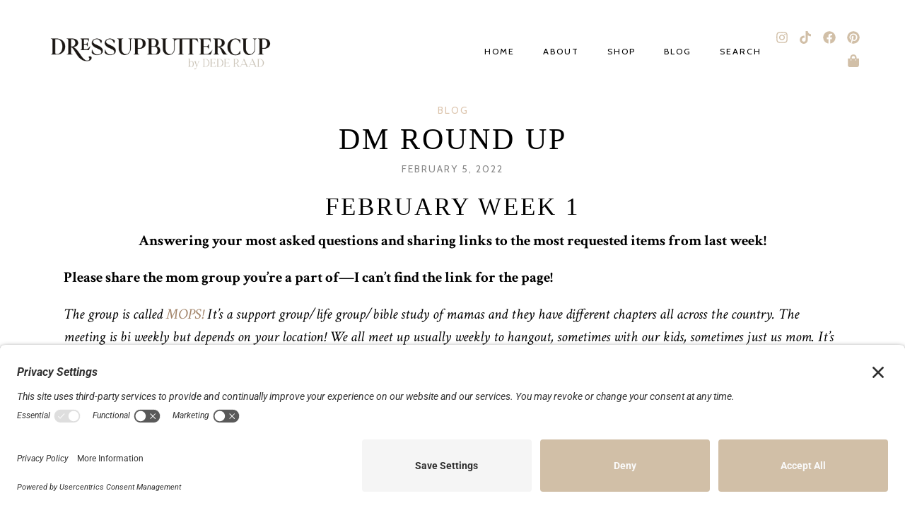

--- FILE ---
content_type: text/css; charset=utf-8
request_url: https://dressupbuttercup.com/wp-content/themes/delphine/style.css?ver=6.9
body_size: 13235
content:
/*
Theme Name: Delphine
Theme URI: https://delphine.pixandhue.com/
Description: A Blog & Shop Theme for WordPress
Author: Pix & Hue
Author URI: https://www.pixandhue.com/
Version: 1.1
License: Pix & Hue License
License URI: https://www.pixandhue.com/theme-policies/
Text Domain: delphine
Tested up to: 5.9
Requires PHP: 5.6
Tags: blog, one-column, two-columns, three-columns, right-sidebar, custom-colors, custom-logo, custom-menu, featured-images, full-width-template, post-formats, sticky-post, theme-options, translation-ready
*/

body {
	font-family: 'Crimson Text', serif;
	font-size: 21px; 
	line-height: 1.55; 
	letter-spacing: 0px;
	text-align: left;
	font-weight: normal;
	color: #000000; 
	margin: 0;
	padding: 0;
	background-color: #F8F6F1;
	font-style:  italic;
	-moz-osx-font-smoothing: grayscale;
	-webkit-font-smoothing: antialiased; 
	-webkit-text-size-adjust: 100%;
}
p {
	margin: 0 0 20px 0;
}
h1, h2, h3, h4, h5, h6 {
	font-family: 'Idealist', serif;
	font-weight: normal;
	line-height: 1.15em;
	letter-spacing: 3px;
	text-transform: uppercase;
	color: #000000; 
	margin:  0 0 12px 0;
	font-style:  normal;
}
h1 {
	font-size: 37px;
}
h2 {
	font-size: 35px;
}
h3 {
	font-size: 33px;
}
h4 {
	font-size: 30px;
}
h5 {
	font-size: 28px;
}
h6 {
	font-size: 26px;
}

/* ------- Form Styling ------- */
input, textarea, select {
	width: 67.5%;
	padding: 18px;
	border: 1px solid #000000;
	font-size: 12.5px;
	font-family: 'Cabin', sans-serif;
	color: #000000;
	font-weight: normal;
	background: #FFFFFF; 
	outline: none;
	letter-spacing: 2px;
	line-height: 1em;
	text-transform: uppercase;
}
textarea {
	width: 75%;
	line-height: 1.7;
}
input[type="checkbox"] {
	width: auto;
	margin: 0 5px 0 0;
}
input[type="text"] { 
	outline: none;
}	
input[type="submit"] {
	display: inline-block;
	border:  0px;
	background: #000000;
	color: #FFFFFF;
	width: auto;
	font-weight:normal;
	line-height: 1em;
	letter-spacing: 2px;
	font-size: 12.5px;
	margin: 0;
	padding: 19px 25px;
	text-transform: uppercase;
	-moz-appearance: none;
	-webkit-appearance: none;
}
::-webkit-input-placeholder {
	color: #000000;
	font-family: 'Cabin', sans-serif;
	font-size: 12.5px;
	letter-spacing: 2px;
	font-weight: normal;
	text-transform: uppercase;
}
::-moz-placeholder { 
	color: #000000;
	font-family: 'Cabin', sans-serif;
	font-size: 12.5px;
	letter-spacing: 2px;
	font-weight: normal;
	opacity: 1;
	text-transform: uppercase;
}
:-ms-input-placeholder { 
	color: #000000;
	font-family: 'Cabin', sans-serif;
	font-size: 12.5px;
	letter-spacing: 2px;
	font-weight: normal;
	text-transform: uppercase;
}
.screen-reader-text {
	border: 0;
	clip: rect(1px, 1px, 1px, 1px);
	clip-path: inset(50%);
	height: 1px;
	margin: -1px;
	overflow: hidden;
	padding: 0;
	position: absolute !important;
	width: 1px;
	word-wrap: normal !important;
}

/* ------- Container + Sidebar ------- */
#delphine-content-container {
	overfloPage Titlesw: hidden;
	position: relative;
}
#delphine-content-container {
	position: relative;
}
.delphine-container,
.delphine-full-width {
	width: 1200px;
	margin: 0 auto;
	overflow: auto;
}
#delphine-content {
	padding: 0 75px 0 0;
}
#delphine-content.delphine-full-width {
	padding: 0;
}
.delphine-default-width {
	width: 825px;
	float:left;
}
#delphine-sidebar {
	width: 300px;
	float:left;
	padding:  0 0 0;
	margin: 0 0 100px 0;
	position: relative;
	overflow: hidden;
}

/* ------- General CSS Styles  ------- */
img { max-width: 100%; height: auto; }
html { margin-top: 0px !important;}
fieldset, img { border:0 }
abbr, acronym { text-decoration: none; border-bottom: 1px dotted;}
caption, code, dfn, strong, th { font-style:normal; font-weight:normal; margin-bottom: 20px; }
cite, em, var { font-style: italic; margin-bottom: 20px; }
address { margin-bottom: 20px; font-style: normal; }
ins { text-decoration: none; background: #FFF9BD; }
pre { background: #f3f3f3; color: #444444; padding: 20px; margin-bottom: 20px; white-space: pre-wrap; -ms-word-wrap: break-word; word-wrap: break-word;}
blockquote, q {-webkit-hyphens: none; -moz-hyphens: none; -ms-hyphens: none; hyphens: none; quotes: none; font-style: italic;}
q:before, q:after { content:'';}
caption, th { text-align:left; }
strong {font-weight: 700;}
em { font-style: italic; }
a img { border: none; }
a {
	color: #d1bfa7;
	text-decoration:none;
}
a:hover, .delphine-copyright-text a:hover, .delphine-map-widget a:hover h6, .delphine-cat a:hover, .delphine-author-content h5 a:hover, .delphine-item-related-caption h4 a:hover,
.delphine-custom-image-list-title:hover, .delphine-side-title a:hover,  .widget_pages a:hover, .widget_meta a:hover, .widget_nav_menu a:hover, .delphine-reply a:hover, .delphine-edit a:hover, 
.delphine-comment-author a:hover, .delphine-wp-links a:hover {
	color:  #c8cbc5;
	cursor: pointer;
	-webkit-transition: all .3s ease 0s;
	-moz-transition: all .3s ease 0s;
	-o-transition: all .3s ease 0s;	
}
#delphine-sidebar .zoom-instagram-widget__follow-me a:hover,
.delphine-elementor-blog-section .elementor-posts .elementor-post__title a:hover {
	color:  #c8cbc5 !important;
}
input[type="submit"]:hover, .delphine-footer-subscription-section .delphine-shortcode-subscription-form input[type="submit"]:hover, 
#commentform input[type="submit"]:hover, #delphine-sidebar .wp-block-tag-cloud a:hover,
.delphine-inline-subscribe-form-column input[type="submit"]:hover,
#delphine-sidebar .wp-block-search button:hover, .delphine-post-tags a:hover {
	background-color:  #c8cbc5;
	cursor: pointer;
	-webkit-transition: all .3s ease 0s;
	-moz-transition: all .3s ease 0s;
	-o-transition: all .3s ease 0s;	
}
#delphine-sidebar .wp-block-search button:hover {
	border-color:  #c8cbc5;
}
#commentform input[type="submit"]:hover {
	background-color:  #DBCDBA;
}
.delphine-footer-subscription-section .formkit-submit:hover,
.delphine-inline-subscribe-form-column .formkit-submit:hover {
	background-color: #c8cbc5 !important;
	-webkit-transition: all .3s ease 0s;
	-moz-transition: all .3s ease 0s;
	-o-transition: all .3s ease 0s;	
}

/* ----------------- Elementor Header ----------------- */
.delphine-custom-nav-menu .elementor-nav-menu .sub-arrow {
	padding-left: 5px;
}
.delphine-custom-nav-menu .elementor-nav-menu--main .elementor-nav-menu ul {
	top: 22px !important;
}
.delphine-custom-nav-menu .elementor-nav-menu--dropdown a {
	padding-left: 20px !important;
	margin: 0 !important;
}
.delphine-header-site-title .elementor-heading-title {
	font-size: 38px;
	line-height: 1em;
	letter-spacing: 3px;
}
.delphine-custom-nav-menu .elementor-nav-menu .elementor-item,
.delphine-custom-nav-menu .elementor-nav-menu .elementor-nav-menu--dropdown .elementor-sub-item,
.delphine-header-search-text {
	font-family: 'Cabin', sans-serif;
	font-size: 12.5px;
	font-weight: normal;
	line-height: 1em;
	letter-spacing: 2px;
	text-transform: uppercase;
	font-style: normal;
}	
.delphine-custom-nav-menu .elementor-nav-menu .elementor-nav-menu--dropdown .elementor-sub-item {
	font-size:  12px;
}
.elementor-location-header .elementor-menu-toggle,
.elementor-location-header .elementor-nav-menu--dropdown a {
	outline: none;
}
.elementor-location-header .elementor-lightbox .dialog-lightbox-close-button {
	color: #FFFFFF !important;
}
#delphine-header-section .elementor-search-form__icon {
	padding-left: 0;
}

/* ----------------- Elementor Standard Font Styles ----------------- */
.delphine-hero-title .elementor-heading-title {
	font-size:  50px;
}
.delphine-standard-title .elementor-heading-title {
	font-size: 42px;
	line-height: 1.15em;
}
.delphine-final-cta-title.delphine-standard-title .elementor-heading-title,
.delphine-standard-project-title .elementor-heading-title {
	font-size:  38px;
}
.delphine-script-text {
	font-family: 'Modernline';
	font-size:  48px;
	line-height: 1em;
	font-style:  normal;
	font-weight: normal;
}
.delphine-elementor-button .elementor-button,
.delphine-subheading-text {
	font-family: 'Cabin', sans-serif;
	font-size:  13px;
	letter-spacing: 2px;
	font-style: normal;
	text-transform: uppercase;
}
.delphine-large-subheading-text {
	font-family: 'Cabin', sans-serif;
	font-size:  16px;
	letter-spacing: 2px;
	font-style: normal;
	text-transform: uppercase;
	margin-left:  auto;
	margin-right:  auto;
}
.delphine-large-subheading-text.delphine-investment-item {
	font-size:  15px;
}
.delphine-rotated-button .elementor-button {
	font-family: 'Cabin', sans-serif;
	font-size:  14px;
	letter-spacing: 2.5px;
	font-style: normal;
	text-transform: uppercase;
}
.delphine-testimonial-section .elementor-widget-testimonial-carousel .elementor-testimonial__text {
	font-size:  21px;
}
.delphine-quotation-marks {
	font-family: 'Idealist', serif;
	font-size:  250px;
	line-height: 0;
}
.delphine-blog-section .elementor-posts .elementor-post__title {
	font-size:  27px;
}
.delphine-blog-section .elementor-posts .elementor-post__meta-data {
	font-family: 'Cabin', sans-serif;
	font-size:  13px;
	letter-spacing: 2px;
	line-height: 1;
	font-style: normal;
	text-transform: uppercase;
}
.delphine-works-title .elementor-heading-title {
	font-size: 32px;
	line-height: 1.15em;
}
.delphine-works-subheading {
	font-family: 'Cabin', sans-serif;
	font-size:  12px;
	letter-spacing: 2px;
	font-style: normal;
	text-transform: uppercase;
}
.delphine-works-para-text {
	font-size:  19.5px;
	line-height:  1.4em;
}
.delphine-elementor-faq-toggle .elementor-toggle .elementor-tab-title {
	font-family: 'Cabin', sans-serif;
	font-size:  14.5px;
	letter-spacing: 2px;
	line-height: 1.4em;
	font-style: normal;
	text-transform: uppercase;
	font-weight:  normal;
}
.delphine-elementor-faq-toggle .elementor-toggle .elementor-tab-content {
	font-size:  19.5px;
	line-height: 1.7em;
}
.delphine-project-subtitle-text .elementor-heading-title {
	font-family: 'Cabin', sans-serif;
	font-size:  14.5px;
	letter-spacing: 2.5px;
	font-style: normal;
	text-transform: uppercase;
}
.delphine-services-price-text {
	font-size:  19px;
}

/* -- Elementor Standard Styles -- */
.elementor-page .elementor {
	overflow: hidden;
}
.elementor-maintenance-mode.elementor-page .elementor {
	overflow: visible;
}
.elementor-page .elementor.elementor-location-header {
	overflow: visible;
}
.delphine-no-bottom-p p:last-of-type {
	margin:  0;
}	
.elementor-col-50 .elementor-absolute.elementor-widget-divider {
	padding: inherit; 
}

/*  -- Elementor Home Page Styles -- */
.delphine-custom-spacer {
	height:  113%;
}
.delphine-custom-spacer > .elementor-widget-container {
	height:  100%;
}
.delphine-rotated-button {
	transform: rotate(-90deg);
}
.delphine-rotated-button .elementor-button-link {
	width:  245px;
}
.delphine-testimonial-section .elementor-testimonial--layout-image_inline .elementor-testimonial__footer {
	margin-top:  22px;
}

/* -- Elementor About Page Styles -- */
.delphine-rotated-button.delphine-horizontal-style  {
	transform: none;
}

/* -- Elementor Experience Page Styles -- */
.delphine-how-it-works-inner-section .elementor-column:first-of-type {
	border-right: 1px solid;
}

/* -- Elementor Services Page Styles -- */
.delphine-services-custom-spacer {
	height:  150%;
}
.delphine-services-custom-spacer > .elementor-widget-container {
	height:  100%;
}

/* -- Elementor Blog Page Styles -- */
.delphine-blog-section .elementor-post__thumbnail {
	border:  10px solid #F8F6F1;
	border-bottom:  0px;
}
.delphine-blog-section .elementor-pagination {
	margin:  85px 0 0 0;
	clear:  both;
}
.delphine-blog-section .elementor-pagination .page-numbers {
	background: #F8F6F1;
	padding: 10px;
}
.delphine-blog-section .elementor-pagination .current.page-numbers {
	background-color:  #c8cbc5;
}
#delphine-archive-posts-section .elementor-post__text {
	background-color: #F8F6F1;
	padding: 20px 0 25px 0;
}
.delphine-archive-title .elementor-heading-title {
	font-size: 35px;
}

/* -- Elementor Contact Page Styles -- */
.delphine-contact-form-column .elementor-field-type-submit .elementor-button-text,
.delphine-contact-form-column .elementor-field-group .elementor-field-textual {
	font-size:  12.5px;
	text-transform: uppercase;
	font-family: 'Cabin', sans-serif;
	letter-spacing: 2px;
	font-weight:  normal;
	font-style:  normal;
}
.delphine-contact-form-column  .elementor-field-group .elementor-field-textual::placeholder {
	opacity: .8;
}	
.delphine-contact-form-column  .elementor-button[type="submit"]:hover {
	cursor: pointer;
}
.delphine-contact-form-column .elementor-message-success {
	text-align: center;
	margin: 15px 0 0 0;
}

/* -- Elementor Portfolio + Gallery Page Styles -- */
.delphine-latest-works-portfolio .elementor-portfolio__filter:hover {
	color: #D1BFA7 !important;
	-webkit-transition: all .3s ease 0s;
	-moz-transition: all .3s ease 0s;
	-o-transition: all .3s ease 0s;	
}
.delphine-image-carousel .swiper-container-horizontal > .swiper-pagination-bullets {
	bottom:  -10px;
}

/* -- Elementor Lead Capture Page Styles -- */
.delphine-inline-subscribe-form-column input {
	width:  100%;
	background-color: transparent;
}
.delphine-inline-subscribe-form-column input[type="submit"] {
	background-color: #000000;
}

/* ---------- MailerLite ---------- */
.elementor-widget-shortcode .ml-form-embedContainer .ml-form-embedWrapper {
	background-color:  transparent !important;
}
.elementor-widget-shortcode .ml-form-embedContainer .ml-form-embedWrapper .ml-form-embedBody,
.elementor-widget-shortcode .ml-form-embedContainer .ml-form-embedWrapper .ml-form-successBody {
	padding: 0 !important;
}
.elementor-widget-shortcode .ml-form-embedContainer .ml-form-embedWrapper .ml-form-successBody .ml-form-successContent {
	margin:  0 !important;
}
.elementor-widget-shortcode .ml-form-embedWrapper .ml-form-successBody .ml-form-successContent h4,
.elementor-widget-shortcode .ml-form-embedContainer .ml-form-embedWrapper .ml-form-successBody .ml-form-successContent p {
	text-align: center !important;
}

/* Inline Styles */
.delphine-footer-subscription-section .ml-form-embedContainer .ml-form-embedWrapper.embedForm,
.delphine-inline-subscribe-form-column .ml-form-embedContainer .ml-form-embedWrapper.embedForm {
	max-width:  100% !important;
}
.delphine-footer-subscription-section .ml-form-embedContainer .ml-form-embedWrapper .ml-form-embedBody .ml-form-formContent {
	width:  auto !important;
	margin:  0 !important;
	display: inline-block;
}
.delphine-footer-subscription-section .ml-form-embedContainer .ml-form-embedWrapper .ml-form-embedBody .ml-form-fieldRow {
	width: 300px !important;
	display: inline-block;
	margin:  0 15px 0 0 !important;
}
.delphine-footer-subscription-section .ml-form-embedContainer .ml-form-embedWrapper .ml-form-embedBody .ml-form-embedSubmit {
	width:  auto !important;
	min-width:  150px;
	display: inline-block; 
	float:  none !important;
	margin: 0 !important;
}

/* ----------------- Convertkit ----------------- */
.elementor-widget-shortcode .formkit-powered-by-convertkit-container {
	display: none !important;
}
.elementor-widget-shortcode .formkit-form .formkit-input::placeholder {
	opacity: 1 !important;
}
.elementor-widget-shortcode .formkit-form .formkit-input {
	background-color: transparent !important;
}
.delphine-footer-subscription-section .formkit-form,
.delphine-inline-subscribe-form-column .formkit-form {
	max-width:  100% !important;
}
.delphine-footer-subscription-section .formkit-form [data-style="clean"],
.delphine-inline-subscribe-form-column .formkit-form [data-style="clean"] {
	padding: 0 !important;
}
.delphine-footer-subscription-section .formkit-form .formkit-fields {
	max-width:  75%;
	margin:  0 auto !important;
}
.delphine-footer-subscription-section .formkit-form .formkit-field {
	margin:  0 15px  0 0 !important;
}
.delphine-inline-subscribe-form-column .formkit-form .formkit-field {
	margin:  0 0 20px 0 !important;
	width:  100%;
}
.delphine-footer-subscription-section .formkit-form .formkit-submit,
.delphine-inline-subscribe-form-column .formkit-form .formkit-submit,
.elementor-widget-shortcode .formkit-alert.formkit-alert-success {
	margin:  0 !important;
}
.delphine-shortcode-subscription-form .formkit-input,
.delphine-inline-subscribe-form-column .formkit-input {
	font-size: 12.5px !important;
}
.delphine-shortcode-subscription-form .formkit-submit,
.delphine-inline-subscribe-form-column .formkit-submit {
	font-family: 'Cabin', sans-serif;
	letter-spacing: 2px;
	font-size: 12.5px !important;
	font-weight: 400;
	line-height: 1em;
	text-transform: uppercase;
}
.delphine-shortcode-subscription-form .formkit-submit > span,
.delphine-inline-subscribe-form-column .formkit-submit > span {
	padding: 15px 24px !important;
}
.delphine-shortcode-subscription-form .formkit-submit:hover > span,
.delphine-inline-subscribe-form-column .formkit-submit:hover > span {
	background-color: transparent;
}

/* ----------------- Elementor Gallery Styles ----------------- */
.elementor-widget-image-gallery .gallery-item {
	margin-top: 0px !important;
}
.gallery .gallery-icon img,
.gallery .gallery-icon img:hover {
	border: 0px !important;
	padding: 0px;
}
.dialog-type-lightbox {
	background-color: rgba(255,255,255,.9) !important;
}
.elementor-lightbox .swiper-container [class^="eicon"],
.elementor-lightbox .dialog-lightbox-close-button, 
.elementor-lightbox .elementor-swiper-button {
	color: #000000 !important;
}
.swiper-container [class^="eicon"]:hover,
.elementor-lightbox .dialog-lightbox-close-button:hover, 
.elementor-lightbox .elementor-swiper-button:hover {
	color: #888888 !important;
}
.elementor-lightbox .elementor-lightbox-image {
	border: 0px !important;
	border-radius: 0px !important;
	box-shadow: 0 0 20px rgba(0,0,0,.1),0 0 8px -5px rgba(0,0,0,.1);
	-webkit-box-shadow: 0 0 20px rgba(0,0,0,.1),0 0 8px -5px rgba(0,0,0,.1);
}
.elementor-slideshow__footer, 
.elementor-slideshow__header {
	box-sizing: border-box !important;
}
.elementor-widget-image-box .elementor-image-box-img a {
	vertical-align: middle;
	display: inline-block;
	line-height: 0;
}
.elementor-widget-image-box .elementor-image-box-title a:hover {
	color: #888888 !important;
}

/* ----------------- Footer Styles ----------------- */

/* Footer Font Styles */
.delphine-instagram-links-button .elementor-button {
	font-family: 'Modernline';
	font-size:  42px;
	line-height: 1em;
	letter-spacing: 0px;
	font-weight: normal;
	font-style:  normal;
}
.delphine-footer-menu-button .elementor-button,
.delphine-copyright-text {
	font-size: 13px;
	font-style:  normal;
	text-transform: uppercase;
	letter-spacing: 2px;
	font-family: 'Cabin', sans-serif;
}
.delphine-footer-site-title .elementor-heading-title {
	font-size:  36px;
	letter-spacing: 2px;
	line-height: 1em;
}

/* General Footer Styles */
.elementor-location-footer.elementor {
	clear:  both;
} 
.delphine-footer-subscription-section .mc4wp-form-fields {
	text-align: center;
}
.delphine-footer-subscription-section .mc4wp-form-fields p {
	display: inline-block;
	margin:  0 15px 0 0;
}
.delphine-footer-subscription-section .delphine-shortcode-subscription-form input {
	width: 315px;
	background-color: transparent;
}
.delphine-footer-subscription-section .delphine-shortcode-subscription-form input[type="submit"] {
	width: auto;
	background-color: #000000;
}
.delphine-footer-subscription-section .mc4wp-form-fields p:last-of-type {
	margin: 0;
}
#delphine-content-container .delphine-instagram-footer .zoom-instagram-widget__items,
.delphine-instagram-footer .zoom-instagram-widget__items {
	margin: 0;
	padding: 0;
}
.delphine-instagram-footer .zoom-instagram-widget__item {
	margin-bottom:  0;
}
.elementor-editor-active .delphine-instagram-footer .zoom-instagram-widget__items .zoom-instagram-widget__item {
	margin:  0;
	width:  20%;
}
.elementor-editor-active .delphine-instagram-footer .zoom-instagram-widget__items .zoom-instagram-widget__item .zoom-instagram-link {
	height:  230px !important;;
	width:  100% !important;
}
.delphine-copyright-text a {
	color:  inherit;
}
.mc4wp-form .mc4wp-alert p {
	text-align: center;
	margin:  20px 0 0 0;
}

/* ----------------- WordPress Core Styles ----------------- */ 

/* ------- Single Post Styles  ------- */
.delphine-single-post {
	margin: 0 0 120px 0;
}
.single-post #delphine-content.delphine-default-width {
	overflow: hidden;
}
.delphine-post-entry 	{
	border-bottom: 1px solid #000000;
	padding-bottom: 35px;
}
.delphine-post-content,
.delphine-post-media-wrapper {
	position: relative;
}			
.delphine-post-img,
.delphine-post-media {
	line-height: 0;
}
.delphine-post-media {
	margin: 0 0 30px 0;
	position: relative;
}
.delphine-post-media img {
	width:  100%;
}
.delphine-post-header {
	clear: both;
	position: relative;
	line-height: 1;
	margin-bottom: 25px;
	text-align: center;
}
.delphine-post-header h1 {
	margin: 0;
	font-size: 42px;
	line-height: 1.2;
}
.delphine-cat {
	line-height: 1;
	margin: 0 0 7px 0;
}
.delphine-cat a,
.delphine-post-date a {
	font-family: 'Cabin', sans-serif;
	font-size: 14px;
	line-height: 1em;
	text-transform: uppercase;
	letter-spacing: 2px;
	font-weight: normal;
	font-style: normal;
}
.delphine-cat, 
.delphine-cat a {
	color: #D1BFA7;
}
.delphine-cat a {
	display: inline-block;
	margin: 0 2px;
}
.delphine-cat a:last-of-type {
	margin-right: 0;
}
.delphine-post-date {
	margin: 5px 0 0 0;
}
.delphine-post-date a {
	color: #888888;
}
.delphine-post-date a:hover {
	cursor: auto;
	color: #888888;
}

/* -- Tags -- */
.delphine-post-tags {
	clear: both;
	margin: 40px 0 25px 0;
	text-align: center;
}
.delphine-post-tags-title {
	font-family: 'Cabin', sans-serif;
	font-size: 13px;
	line-height: 1;
	letter-spacing: 2px;
	margin-right: 8px;
	font-weight: normal;
	color: #000000;
	font-style:  normal;
}
.delphine-post-tags a {
	font-family: 'Cabin', sans-serif;
	display: inline-block;
	background: #E9E0D4;
	color: #000000;
	font-size: 13px;
	text-transform: uppercase;
	padding: 10px 12px;
	margin: 0 12px 0 0;
	letter-spacing: 2px;
	line-height: 1em;
	font-weight: normal;
	font-style:  normal;
}
.delphine-post-tags a:last-of-type {
	margin-right: 0px;
}

/* -- Post Author -- */
.delphine-post-author-box {
	display: table;
	padding: 62px 0 65px;
	overflow: auto;
	border-bottom: 1px solid #000000;
}
.delphine-author-img {
	position: relative;
	display: table-cell;
	float: left;
	width: 185px;
	line-height: 0;
	margin: 0;
	border-right: 0px;
}
.delphine-author-img:before {
	position: absolute;
	content: '';
	height: 20px;
	width:  65px;
	left:  0;
	right:  0;
	top:  -10px;
	margin:  auto;
	background-color: #DBCDBA;
	z-index: 1;
	opacity: .7;
}
.delphine-author-img img {
	margin: 0;
}
.delphine-author-content {
	display: table-cell;
	vertical-align: middle;
	padding-left: 35px;
	line-height: 1;
}
.delphine-author-content h5, 
.delphine-author-content h5 a {
	color: #000000;
	font-size: 28px;
	margin: 0 0 8px 0px;
}
.delphine-author-content h5 {
	position: relative;
}
.delphine-author-content p {
	margin-bottom: 0px;
	line-height: 1.6;
	font-size: .95em;
}

/* -- Related Posts -- */
.delphine-related-posts {
	margin: 68px 0 0 0;
	text-align: center;
}
.delphine-related-posts h3 {
	font-size: 28px;
	margin: 0 0 20px 0;
}
.delphine-item-related-box {
	display: flex;
}
.delphine-item-related {
	width: 33.3%;
	margin-right: 25px;
}
.delphine-full-width .delphine-item-related {
	width: 25%;
}
.delphine-item-related:last-of-type {
	margin-right: 0px;
}
.delphine-related-post-img {
	height: 285px;
	background-size: cover;
	background-repeat: no-repeat;
	background-position: center;
	margin-bottom: 0px;
}
.delphine-item-related-caption {
	text-align: center;
	padding: 27px 15px 30px;
	background: #FFFFFF;
}
.delphine-item-related-caption h4,
.delphine-item-related-caption h4 a {
	color: #000000;
	margin:  0 0 4px 0;
	font-size: 23px;
	line-height: 1.3em;
}
.delphine-related-post-date {
	font-size: 13px;
	line-height: 1;
	color: #888888;
	text-transform: uppercase;
	letter-spacing: 1px;
	font-weight: normal;
	font-style: normal;
	font-family:  'Cabin', sans-serif;
}
.delphine-full-width .delphine-related-post-img {
	height: 300px;
}

/* -- List of Comments -- */ 
#comments {
	overflow: auto;
	margin: 75px 0 0 0;
}
.delphine-list-of-comments {
	margin: 70px 0 0 0;
	text-align: center;
}
.delphine-comment-list-title {
	font-size: 28px;
	margin: 0 0 25px 0;
	text-align: center;
	position: relative;
	display: inline-block;
}
#delphine-content-container ul.delphine-comments {
	margin: 0;
	list-style: none;
	padding: 0;
	text-align: left;
	overflow: hidden;
}
#delphine-content-container ul.delphine-comments > li,
#delphine-content-container ul.delphine-comments ul.children > li {
	margin: 0;
}
#delphine-content-container ul.delphine-comments ul.children {
	margin: 0;
	padding: 0 0 0 45px;
	list-style: none;
}
#delphine-content-container ul.delphine-comments ul.children .delphine_thecomment {
	overflow: auto;
	line-height: 1;
	padding: 25px 0;
}
#delphine-content-container ul.delphine-comments ul.children .delphine-comment-footer {
	margin: 15px 0 0 0;
}
#delphine-content-container ul.delphine-comments ul.children p:last-of-type {
	margin-bottom: 0px;
}
.delphine-comments > li:first-of-type  {
	border-top: 1px solid #e5e5e5;
}
.delphine_thecomment {
	padding: 30px 0 35px;
	border-bottom: 1px solid #e5e5e5;
}
.delphine-comment-author-avatar {
	width: 80px;
	display: inline-block;
	float: left;
	margin-right: 20px;
}
.delphine-comment-author-avatar img {
	border-radius: 100%
}
.delphine-comment-text {
	margin-left: 100px;
}
.delphine-comment-author, 
.delphine-comment-author a {
	color: #000000;
	font-size: 23px;
	margin-bottom: 13px;
}
.delphine-comment-author, 
.delphine-comment-date {
	display: inline-block;
}
.delphine-comment-parent {
	text-transform: none;
	font-size: .875em;
	vertical-align: 0px;
	letter-spacing: 0px;
}
.delphine-comment-parent .fa-reply {
	color: #BBBBBB;
	font-size: 13px;
	margin-right: 8px;
	margin-left: 4.5px;
}
.delphine-comment-date {
	float: right;
	font-size: 13px;
	color: #888888;
	letter-spacing: 2px;
	text-transform: uppercase;
	font-weight: normal;
	margin-top: 5px;
	font-family: 'Cabin', sans-serif;
	font-style:  normal;
}
.delphine-comment-text p {
	margin-bottom: 15px;
	font-size: 90%;
	line-height: 1.5;
}
.delphine-comment-approval em {
	color: #888888;
	margin-left: 5px;
	vertical-align: .5px;
	font-size: 88%;
}
.delphine-comment-footer {
	line-height: 1;
}
.delphine-reply,
.delphine-edit  {
	display: inline-block;
	text-transform: uppercase;
	z-index: 2;
}
.delphine-reply a,
.delphine-edit a {
	color: #000000;
	font-size: 12.5px;
	font-weight: normal;
	letter-spacing: 2px;
	text-transform: uppercase;
	border-bottom: 1px solid;
	line-height: 1;
	font-family: 'Cabin', sans-serif;
	font-style:  normal;
}
.delphine-edit a {
	position: relative;
	margin-left: 25px;
}
.delphine-edit a:before {
	position: absolute;
	content: '';
	height: 12px;
	top: 5px;
	left: -15.5px;
	border-left: 1px solid #000000;
}
.depth-5 .delphine-edit a {
	margin-left: 0px;
}
.depth-5 .delphine-edit a:before {
	display: none;
}
.depth-5 .delphine-reply {
	display: none;
}
#comments_pagination .page-numbers {
	display: inline-block;
	margin: 20px 0 0 0;
	font-size: 1em;
	font-weight: normal;
}

/* -- Comment Form -- */ 
#delphine-comment-form {
	text-align: center;
}
#comments #respond {
	margin: 0;
	padding: 40px 30px 50px;
	background-color: #c8cbc5;
}
#cancel-comment-reply-link {
	font-size: .9em;
	margin: 0 0 0 10px;
}
#comments #reply-title {
	font-size: 28px;
	margin-bottom: 15px;
	display: inline-block;
	position: relative;
	z-index: 1;
}
#commentform {
	overflow: hidden;
}
.delphine-comment-form-comment {
	margin: 0;
	line-height: 1;
}
#commentform textarea,
#commentform input {
	box-sizing: border-box;
	background-color: transparent;
}
#commentform textarea {
	width: 100%;
}
#commentform input {
	width: 32.4%;
	margin: 10px 10px 0 0;
	float: left;
}
.delphine-full-width #commentform input {
	width: 32.69%;
}
#commentform input[type="checkbox"] {
	width: auto !important;
	padding: 5px;
	border: 0px;
	margin: 5px 8px 0 0;
	-webkit-appearance: checkbox;
}
#commentform input[id="url"] {
	margin-right: 0px;
}
#commentform input[type="submit"] {
	width: auto;
	background-color: #000000;
	padding: 15px 25px;
}
.delphine-full-width #commentform input[type="submit"] {
	width: auto;
}
.form-submit {
	margin: 10px 0;
}
.comment-form-cookies-consent {
	width: 100%;
	margin: 0;
	padding: 20px 0 0 0;
	clear: both;
	font-size: .925em;
	text-align: left;
}
#commentform .comment-form-cookies-consent input,
.delphine-full-width #commentform .comment-form-cookies-consent input {
	width: auto !important;
	padding: 5px;
	margin: 5px 8px 0 0;
	-webkit-appearance: checkbox;
}

/* ------------------------------- 3.6 Single Page ------------------------------- */
.delphine-single-page .delphine-default-width,
.delphine-single-page .delphine-full-width  {
	margin: 0 0 95px 0;
}
.delphine-single-page .delphine-page-featured-image {
	display: none;
}
.delphine-single-page #comments {
	margin: 55px 0 0 0;
}
h1.delphine-single-page-title {
	font-size: 40px;
	line-height: 1.3;
}
.delphine_fullwidth_narrow h1.delphine-single-page-title {
	text-align: center;
}

/* ------------------------------- WordPress + Theme Widgets ------------------------------- */
.widget {
	margin: 0 0 50px 0;
	clear: both;
}
#delphine-sidebar .widget:last-of-type {
	margin-bottom: 0;
}
.widget-title,
.widget h4 {
	font-size: 26px;
	text-align: center;
	margin: 0 0 10px 0;
}
.widget select, 
.widget input {
	width: 100%;
	margin-right: 0px;
	border-color: #000000;
}
.widget select {
	text-transform: none;
}
.widget input[type="checkbox"] {
	width: auto;
	margin: 0 5px 0 0;
}

/* -- Search Widget -- */
#delphine-sidebar .widget_search label {
	display: none;
}
#delphine-sidebar .wp-block-search .wp-block-search__input {
	background-color: transparent;
	border-color:  #000000;
}
#delphine-sidebar .wp-block-search button {
	background-color: #000000;
	border-color: #000000;
}
#delphine-sidebar .wp-block-search .wp-block-search__button {
	fill: #FFFFFF;
}

/* ------------- WP Categories, WP Pages,  WP Recent Posts, 
WP Recent Comments, WP Archive, WP Meta, WP Nav Menu 
(including widgets on Elementor Pages) ------------------ */
.widget_pages,
.widget_meta,
.widget_recent_entries,
.widget_nav_menu,
.widget_categories,
.widget_archive, 
.widget_recent_comments {
	background: #E9E0D4;
	padding: 38px 22px 35px;
	text-align: center;
}
#delphine-content-container .widget_pages ul,
#delphine-content-container .widget_meta ul,
#delphine-content-container .widget_recent_entries ul,
#delphine-content-container .widget_nav_menu ul,
#delphine-content-container .widget_categories ul,
#delphine-content-container .widget_archive ul, 
#delphine-content-container .widget_recent_comments ul {
	margin: 0;
	padding: 0;
	list-style: none;
}
#delphine-content-container .widget_pages li,
#delphine-content-container .widget_meta li,
#delphine-content-container .widget_recent_entries li,
#delphine-content-container .widget_nav_menu li,
#delphine-content-container .widget_categories li,
#delphine-content-container .widget_archive li, 
#delphine-content-container .widget_recent_comments li {
	margin: 0 0 6px 0;
	padding: 0 0 8px 0;
	list-style: none;
	border-bottom: 1px solid #ffffff;
	display: block;
}
#delphine-content-container #delphine-sidebar .widget_recent_comments li {
	margin:  0 0 20px 0;
	padding:  0 0 5px 0;
}
#delphine-content-container #delphine-sidebar .widget_recent_comments li:last-of-type {
	margin: 0 0 7px 0;
}
#delphine-content-container .widget_categories .children li,
#delphine-content-container .widget_pages .children li,
#delphine-content-container .widget_nav_menu .sub-menu li {
	border-bottom: 0px;
	border-top: 1px solid #ffffff;
	margin-bottom: 0px;
	padding-bottom: 0px;
	padding-top: 6px;
	margin-top: 9px;
}
.widget_pages a,
.widget_meta a,
.widget_recent_entries .wp-block-latest-posts li a,
.widget_nav_menu a,
.widget_categories a,
.widget_archive a, 
.widget_recent_comments a {
	font-family: 'Cabin', sans-serif;
	color: #000000;
	font-size: 13px;
	text-transform: uppercase;
	font-weight: normal;
	letter-spacing: 2px;
	line-height: 1.7;
	margin:  0;
	display: inline-block;
	font-style:  normal;
}
#delphine-sidebar .wp-block-categories select,
#delphine-sidebar .wp-block-archives-dropdown select {
	font-family: 'Cabin', sans-serif;
	background-color: transparent;
	border-color:  #000000;
	font-size: 13px;
	text-transform: uppercase;
	font-weight: normal;
	letter-spacing: 2px;
	font-style:  normal;
}
.widget_recent_comments a {
	color: #656565;
	font-style: italic;
}
.widget_recent_comments .comment-author-link {
	font-size: .95em;
}
.widget_recent_comments .comment-author-link a {
	color: #000000;
	font-style: normal;
}
#delphine-sidebar .widget_recent_entries .wp-block-latest-posts__post-date,
#delphine-sidebar .wp-block-latest-comments__comment-date {
	font-size: .75em;
	color: #888888;
	text-transform: uppercase;
	margin: 0;
	font-weight: normal;
	font-family: 'Cabin', sans-serif;
	letter-spacing: 1px;
	font-style:  normal;
}
#delphine-sidebar ol.wp-block-latest-comments {
	margin: 0;
	border:  0;
}
#delphine-sidebar .wp-block-latest-comments__comment-date {
	font-size:  .875em;
	margin-top:  2px;
}
#delphine-sidebar a.wp-block-latest-comments__comment-author,
#delphine-sidebar a.wp-block-latest-comments__comment-link,
#delphine-sidebar .wp-block-latest-comments__comment-meta {
	font-family: 'Cabin', sans-serif;
	font-size: 15px;
	text-transform: uppercase;
	font-weight: normal;
	letter-spacing: 2px;
	font-style:  normal;
}
#delphine-sidebar .wp-block-latest-comments__comment-excerpt p {
	font-size:  .9em;
	margin:  12px 0;
	line-height: 1.5em;
}
.widget_text p:last-of-type {
	margin:  0;
}

/* -- Tag Cloud -- */
#delphine-sidebar .wp-block-tag-cloud a {
	font-family: 'Cabin', sans-serif;
	display: inline-block;
	background: #D8CDBA;
	color: #000000;
	font-size: 13px !important;
	text-transform: uppercase;
	padding: 10px 15px 9px;
	margin: 0 8px 8px 0;
	letter-spacing: 2px;
	font-weight: normal;
	font-style:  normal;
}

/* ------- About Me Widget ------- */
.delphine_about_widget {
	text-align: center;
} 
.delphine-about-img {
	line-height: 1;
	position: relative;
	height: 350px;
	background-position: center;
	background-size: cover;
	background-repeat: no-repeat;
}
.delphine-about-widget-caption {
	background: #C8CBC5;
	padding: 35px 23px 33px;
	margin: 0;
	font-size: 18.5px;
	line-height: 1.55;
}
.widget .delphine-about-widget h4 {
	margin: 0;
}
.delphine-about-widget p {
	margin: 11px 0 0 0;
}

/* ------- Map Widget ------- */
.delphine_map_widget {
	padding: 0;
	text-align: center;
	background: #DBCDBA;
}
.delphine-map-widget {
	padding-bottom: 30px;
	overflow: hidden;
}
.delphine-map-widget h4 {
	margin: 6px 0 1px;
}
.delphine-map-widget h6, 
.delphine-map-widget .fa-map-marker-alt {
	display: inline-block;
}
.delphine-map-widget .fa-map-marker-alt {
	font-size: 30px;
	color: #000000;
	margin: 0 0 7px;
}
.delphine-map-widget h6 {
	font-family: 'Cabin', sans-serif;
	font-weight: normal;
	font-size: 13px;
	letter-spacing: 2px;
	color: #000000;
	margin-bottom: 0px;
	text-transform: uppercase;
	line-height: 1;
}
.delphine-map-widget img {
	width: 400px;
	max-width: 400px !important;
	margin: -15px 0 0 -50px;
}

/* ------- Custom Image List Widget ------- */
.delphine-custom-image-list-item {
	position: relative;
	display: table;
	background-position: center;
	background-size: cover;
	background-repeat: no-repeat;
	height: 175px;
	width: 100%;
	margin: 0 0 18px 0;
	background-color: #f3f3f3;
}
.delphine_custom_image_list_widget a:last-of-type .delphine-custom-list-item {
	margin: 0;
}
.delphine-custom-image-item-overlay {
	display: table-cell;
	vertical-align: middle;
	text-align: center;
}
.delphine-custom-image-list-title {
	font-weight: normal;
	display: inline-block;
	margin: 0 15px;
	background: #FFFFFF;
	letter-spacing: 2px;
	color: #000000;
	text-transform: uppercase;
	padding: 6px 15px;
	font-size: 13px;
	line-height: 1.7;
	font-family: 'Cabin', sans-serif;
	font-style:  normal;
}
.delphine-custom-image-list-widget a:last-of-type .delphine-custom-image-list-item {
	margin-bottom: 0px;
}

/* ------- Recent Posts Widget ------- */
.delphine-recent-posts-widget  {
	text-align: center;
}
.delphine-recent-posts-widget .widget-title {
	color:  #000000;
}
#delphine-content-container ul.delphine-side-newsfeed,
.delphine-post-wrapper ul.delphine-side-newsfeed {
	padding: 0;
	margin: 15px 0 0 0;
	list-style: none;
}
#delphine-content-container ul.delphine-side-newsfeed > li,
.delphine-post-wrapper ul.delphine-side-newsfeed > li {
	margin-bottom: 25px;
}
#delphine-content-container ul.delphine-side-newsfeed > li:last-of-type,
.delphine-post-wrapper ul.delphine-side-newsfeed > li:last-of-type {
	margin-bottom: 0px;
}
.delphine-side-item {
	overflow: hidden;
	line-height: 1;
	border-bottom: 1px solid #e5e5e5;
}
.delphine-side-image {
	width: 125px;
	margin-right: 12px;
	display: inline-block;
	float: left;
	line-height: 1;
	margin-bottom: -2px;
}
.delphine-side-image a {
	display: inline-block;
	vertical-align: top;
	line-height: 0;
}
.delphine-side-item-text {
	display: inline-block;
	text-align: left;
	margin: 0;
	width: 163px;
}
.delphine-side-item-text.delphine-side-no-thumbnail {
	width: 100% !important;
	margin: 0 0 15px 0;
}
.widget h4.delphine-side-title {
	margin: 0;
	text-align: left;
}
.delphine-side-title a {
	color: #000000;
	text-align: left;
	display: inline-block;
	font-size: 23px;
	line-height: 1.3;
	font-weight: normal;
	letter-spacing: 1px;
}
.delphine-side-item-date {
	font-family: 'Cabin', sans-serif;
	display: inline-block;
	color: #888888;
	font-size: 11.5px;
	text-transform: uppercase;
	margin-top: 5px;
	line-height: 1;
	letter-spacing: 2px;
	font-weight: normal;
	font-style: normal;
}

/* ------- Instagram Widget ------- */
#delphine-sidebar .zoom-instagram-widget {
	text-align: center;
	margin: -5px 0 45px 0;
}
#delphine-sidebar .zoom-instagram-widget .widgettitle,
#delphine-sidebar .zoom-instagram-widget .widget-title  {
	margin: 0 0 10px 0;
	font-size: 24px;
	color:  #000000;
}
#delphine-content-container #delphine-sidebar ul.zoom-instagram-widget__items {
	padding: 0;
	margin: 0;
	list-style: none;
}
#delphine-content-container #delphine-sidebar ul > li.zoom-instagram-widget__item {
	margin-bottom: 10px;
	list-style: none;
} 
#delphine-sidebar .zoom-instagram-widget__follow-me {
	margin-top: 4px;
	line-height: 1;
}
#delphine-sidebar .zoom-instagram-widget__follow-me a {
	font-family: 'Cabin', sans-serif;
	font-weight: normal !important;
	color: #000000 !important;
	text-align: center;
	background: transparent;
	padding: 0;
	border: 0;
	border-radius: 0;
	font-size: 13px;
	font-style:  normal;
	letter-spacing: 2px;
	text-transform: uppercase;
	-webkit-font-smoothing: auto;
	-moz-osx-font-smoothing: auto;
	line-height: 1.2em;
}

/* ------------------------------- MISC HTML + WordPress Elements ------------------------------- */

/* ------- Blockquote ------- */
blockquote {
	margin-bottom: 20px;
	position: relative;
	width: 97%;
	border-left: 10px solid #c8cbc5;
	clear: both;
	line-height: 1;
	margin-left:  3%;
}
blockquote p {
	position: relative;
	font-size: 22px;
	padding-left: 15px;
	font-style: italic;
	line-height: 1.5;
	color:  #777777;
	font-weight:  normal;
}
blockquote cite {
	display: inline-block;
	color: #777777;
	letter-spacing: 2px;
	font-size: 13px;
	text-transform: uppercase;
	font-style: normal;
	margin: -10px 0 0 0;
	padding-left: 15px;
	font-weight: normal;
	line-height: 1;
	font-family: 'Cabin', sans-serif;
}
blockquote.wp-block-quote.has-text-align-right {
	border-left: 0px;
	border-right: 10px solid #c8cbc5;
}
blockquote.wp-block-quote.has-text-align-right p {
	padding: 0 15px 0 0;
}
blockquote.wp-block-quote.has-text-align-right cite {
	padding: 0 15px 0 0;
}

/* ------- Lists + Dividers ------- */
hr {
	border: 0;
	height: 0;
	border-bottom-width: 2px;
	clear: both;
	margin-bottom: 20px;
	border-block-style:  solid;
}
ul, 
ol {
	padding-left: 45px;
	margin-bottom: 25px;
}
ul {
	list-style: square;
}
li > ul,
li > ol {
	margin: 10px 0 0 0;
}
ul > li,
ol > li {
	margin: 0 0 14px 0;
	padding: 0;
}
pre {
	overflow: auto;
}

/* ------- Images + Gallery ------- */
.alignnone {
    margin: 5px 0 20px 0;
}
.aligncenter,
div.aligncenter {
    display: block;
    margin: 5px auto 20px auto;
    text-align: center;
}
.alignright {
    float:right;
    margin: 5px 0 10px 20px;
}
.alignleft {
    float: left;
    margin: 5px 20px 10px 0;
}
a img.alignright {
    float: right;
    margin: 5px 0 10px 20px;
}
a img.alignnone {
    margin: 5px 0 20px 0;
}
a img.alignleft {
    float: left;
   	margin: 5px 20px 10px 0;
}
a img.aligncenter {
    display: block;
    margin-left: auto;
    margin-right: auto
}
.wp-caption {
    max-width: 100%;
    text-align: center;
    width: auto;
	box-sizing:border-box;
}
.wp-caption.alignnone {
    margin: 5px 0 20px 0;
}
.wp-caption.alignleft {
    margin: 5px 20px 10px 0;
}
.wp-caption.alignright {
   margin: 5px 0 10px 15px;
}
.wp-caption img {
    border: 0 none;
    height: auto;
    margin: 0;
    max-width: 100%;
    padding: 0;
    width: auto;
}
.wp-caption p.wp-caption-text {
	color:#888;
    line-height: 17px;
    margin: 2px 10px 8px;
    clear: both;
    font-size: 13px;
}
.gallery {
	margin-bottom: 30px !important;
}
.gallery .gallery-caption{  
    font-size: 13px;
	color: #888;
	margin-top: 4px;
}  
.gallery .gallery-icon img{  
    border-radius: 2px;  
    border: 1px solid #eee !important;  
	padding: 7px;
}  
.gallery .gallery-icon img:hover {
	border: 1px solid #ccc !important;  
}

/* ------- WP Page Links ------- */
.delphine-wp-links a,
.delphine-wp-links .current {
	background: #e5e5e5;
	height: 25px;
	width: 25px;
	display: inline-block;
	text-align: center;
	line-height: 25px;
	color: #000000;
	margin-right: 6px;
	font-size: 13px;
	font-weight: normal;
	letter-spacing: 2px;
	font-family: 'Cabin', sans-serif;
	font-style:  normal;
}
.delphine-wp-links .current {
	background-color:  #FFFFFF;
}
.delphine-wp-links .page-links-title {
	text-transform: none;
	font-size: 13px;
	letter-spacing: 2px;
	margin-right: 6px;
	font-weight: normal;
	color: #000000;
	font-family: 'Cabin', sans-serif;
	font-style: normal;
	text-transform: uppercase;
}

/* -------------- Gutenberg Frontend Styles -------- */

/* -- Color Palettes -- */
.has-light-grayish-orange-color {
	color: #dbcdba !important;
}
.has-grayish-orange-color {
	color: #d1bfa7 !important;
}
.has-grayish-green-color {
	color: #c8cbc5 !important;
}
.has-soft-grayish-orange-color {
	color: #e9e0d4 !important;
}
.has-light-grayish-orange-background-color,
.is-style-outline .wp-block-button__link.has-light-grayish-orange-background-color {
	background-color: #dbcdba !important;
}
.has-grayish-orange-background-color,
.is-style-outline .wp-block-button__link.has-grayish-orange-background-color {
	background-color: #d1bfa7 !important;
}
.has-grayish-green-background-color,
.is-style-outline .wp-block-button__link.has-grayish-green-background-color {
	background-color: #c8cbc5 !important;
}
.has-soft-grayish-orange-background-color,
.is-style-outline .wp-block-button__link.has-soft-grayish-orange-background-color {
	background-color: #e9e0d4 !important;
}
.wp-block-cover.has-background-dim.has-light-grayish-orange-background-color,
.wp-block-cover.has-background-dim.has-grayish-orange-background-color,
.wp-block-cover.has-background-dim.has-grayish-green-background-color,
.wp-block-cover.has-background-dim.has-soft-grayish-orange-background-color {
	background-size: cover;
	background-position: center center;
}
a.wp-block-button__link:hover,
.is-style-outline .wp-block-button__link.has-light-grayish-orange-background-color:hover,
.is-style-outline .wp-block-button__link.has-grayish-orange-background-color:hover,
.is-style-outline .wp-block-button__link.has-grayish-green-background-color:hover,
.is-style-outline .wp-block-button__link.has-soft-grayish-orange-background-color:hover {
	background-color: #c8cbc5 !important;
	-webkit-transition: all .2s ease 0s;
	-moz-transition: all .2s ease 0s;
	-o-transition: all .2s ease 0s;	
}
.wp-block-file a.wp-block-file__button:hover {
	background-color: #c8cbc5;
	-webkit-transition: all .2s ease 0s;
	-moz-transition: all .2s ease 0s;
	-o-transition: all .2s ease 0s;	
}
.wp-block-categories li a:hover, 
.wp-block-archives li a:hover,
.wp-block-latest-posts li a:hover,
a.wp-block-latest-comments__comment-author:hover,
a.wp-block-latest-comments__comment-link:hover {
	color: #c8cbc5;
}

/* -- Full-Width Narrow Post - Support for Alignwide + Alignfull Classes -- */
.single-post .delphine-container, 
.single-post .delphine-full-width {
	overflow: visible;
}
.delphine_fullwidth_narrow .delphine-post-entry-wrapper {
	width: 825px;
	margin: 0 auto;
}
.delphine_fullwidth_narrow .alignwide {
    width: 1200px;
    margin-left: -22.6%;
    clear: both;
}
.delphine_fullwidth_narrow .alignfull {
	margin-left: calc(50% - 50vw);
	margin-right: calc(50% - 50vw);
    width: auto;
	max-width: 1000%;
	clear: both;
}
.delphine_fullwidth_narrow .delphine-post-tags {
	text-align: center;
}

/* -- Full-Width Narrow Page Template -- */
.page-template-page-narrowfullwidth .delphine-container, 
.page-template-page-narrowfullwidth .delphine-full-width {
	overflow: visible;
}
.delphine_fullwidth_narrow .delphine-page-content-wrapper {
	width: 835px;
	margin: 0 auto;
}
.page-template-page-narrowfullwidth .delphine-page-header h1 {
	text-align: center;
}

/* -- MISC - Text, Separator, Tables, Files -- */
p.has-small-font-size {
	font-size: 13px;
}
p.has-normal-font-size {
	font-size: 16px;
}
p.has-medium-font-size {
	font-size: 20px;
	line-height: 1.5;
}
p.has-large-font-size {
	font-size: 36px;
	line-height: 1.5;
}
p.has-huge-font-size {
	font-size: 42px;
	line-height: 1.5;
}
.has-drop-cap:not(:focus)::first-letter {
	font-size: 4em;
	font-weight: inherit;
}
.wp-block-separator {
	width: 100px;
	margin: 0 auto 20px;
}
.delphine-page-wrapper hr.wp-block-separator {
	border-bottom: 2px solid;
	opacity: 1;
}
.wp-block-separator.is-style-wide {
	width: 100%;
	border-bottom-width: 2px;
}
.delphine-page-wrapper hr.wp-block-separator.is-style-dots {
	width: auto;
	border: 0px;
}
.wp-block-file.alignwide,
.wp-block-file.alignfull {
	text-align: center;
}
.wp-block-file .wp-block-file__button {
	background-color: #000000;
	color: #FFFFFF;
	font-size: 13px;
	letter-spacing: 2px;
	border-radius: 0px;
	padding: 11px 12px;
	line-height: 1;
	text-transform: uppercase;
	font-weight: normal;
	font-family: 'Cabin', sans-serif;
	font-style: normal;
}
pre.wp-block-verse {
	white-space: pre-wrap;
	line-height: 1.2;
}
.wp-block-spacer {
	clear: both;
}

/* -- Quotes -- */
.wp-block-quote.is-style-large {
	margin: 0 0 20px 20px;
	padding: 0;
}
.wp-block-quote.is-style-large p {
	font-size: 24px;
}
.wp-block-quote.is-style-large cite {
	font-size: 13px;
}
.wp-block-pullquote {
	border-top: 10px solid;
	border-bottom: 10px solid;
	margin: 20px 0;
	clear:  both;
}
.wp-block-pullquote.alignfull {
	padding-right: 30px;
	padding-left: 30px;
}
.wp-block-pullquote blockquote {
	border-left: 0px;
	width: 100%;
	margin: 0;
}
.wp-block-pullquote p,
.wp-block-pullquote.is-style-solid-color blockquote p,
.wp-block-pullquote.alignleft p, 
.wp-block-pullquote.alignright p {
	padding: 0;
	margin: 0;
	text-align: center;
	font-size: 22px;
	color: inherit;
	border: 0px;
	line-height: 1.5;
}
.wp-block-pullquote.is-style-solid-color blockquote {
	max-width: 85%;
}
.wp-block-pullquote cite {
	display: block;
	margin: 20px 0 0 0;
	padding: 0;
	text-align: center;
	color: #888888;
	font-size: 13px;
	text-transform: uppercase;
	font-weight: normal;
	line-height: 1;
	letter-spacing: 2px;
	font-family: 'Cabin', sans-serif;
	font-style: normal;
}
.wp-block-pullquote.is-style-solid-color blockquote cite {
	text-transform: uppercase;
}
.wp-block-pullquote.alignleft {
	margin: 8px 30px 20px 0;
}
.wp-block-pullquote.alignleft.is-style-solid-color {
	margin: 6px 30px 20px 0;
}
.wp-block-pullquote.alignright {
	margin: 8px 0 20px 30px;
}
.wp-block-pullquote.alignright.is-style-solid-color {
	margin: 6px 0 20px 30px;
}

/* -- Images -- */
.wp-block-cover {
	margin-bottom:  20px;
}
.wp-block-image .alignleft,
.wp-block-image .aligncenter,
.wp-block-image .alignright, 
.wp-block-image .alignnone,
.wp-block-embed.alignleft,
.wp-block-embed.alignright, 
.wp-block-embed.alignnone {
	margin-bottom: 5px;
}
.wp-block-image.alignwide {
	max-width: inherit;
}
.wp-block-image.alignwide img {
	max-width: initial;
}
.wp-block-image figcaption {
	margin-bottom: 0;
	margin-top: 0;
	font-size: 13px;
	text-align: center;
	font-weight: normal;
	text-transform: uppercase;
	letter-spacing: 2px;
	color: #888888;
	font-family: 'Cabin', sans-serif;
	font-style:  normal;
}
.wp-block-image.alignfull figcaption,
.wp-block-image.alignwide figcaption,
.wp-block-image .aligncenter figcaption {
	padding: 0 20px;
}
.wp-block-embed figcaption {
	font-size: 13px;
	margin-bottom: 0px;
	font-weight: normal;
	text-transform: uppercase;
	letter-spacing: 2px;
	text-align: center;
	color: #888888;
	margin-top: 10px;
	font-family: 'Cabin', sans-serif;
	font-style:  normal;
}
.wp-block-embed.alignfull figcaption,
.wp-block-embed.alignwide figcaption {
	padding: 0 20px;
}
.wp-block-embed iframe {
	max-width: 100%;
}
.wp-block-embed.aligncenter {
	margin-bottom: 20px;
	clear: both;
}
.wp-block-media-text {
	margin-bottom: 20px;
}
.wp-block-media-text .wp-block-media-text__media {
	line-height: 0;
}
.wp-block-media-text p {
	margin-bottom: 0px;
	padding: 15px 0;
}
.delphine-post-content ul.wp-block-gallery,
.delphine-page-content ul.wp-block-gallery,
.delphine-page-wrapper ul.blocks-gallery-grid {
	padding-left: 0px;
	margin-bottom: 10px;
}
.delphine-post-content ul.wp-block-gallery.alignleft,
.delphine-page-content ul.wp-block-gallery.alignleft,
.delphine-post-content ul.wp-block-gallery.alignright,
.delphine-page-content ul.wp-block-gallery.alignright {
	margin-bottom: 0px;
}
.wp-block-gallery .blocks-gallery-image figcaption, 
.wp-block-gallery .blocks-gallery-item figcaption {
	box-sizing: border-box;
	line-height: 1.2;
	font-size: 13px;
	padding-top: 11px;
	text-align: center;
	font-weight: normal;
	text-transform: uppercase;
	letter-spacing: 2px;
	font-family: 'Cabin', sans-serif;
	font-style:  normal;
}
.wp-block-gallery .blocks-gallery-item figcaption  {
	color: #FFFFFF;
	font-size:  12px;
}
.wp-block-cover.alignright {
	margin: 5px 0 10px 20px;
}
.wp-block-cover.alignleft {
	margin: 5px 20px 10px 0;
}
.wp-block-cover .wp-block-cover__inner-container {
 	color: inherit;
}
.wp-block-cover.alignfull,
.wp-block-cover.alignwide {
	margin-bottom: 20px;
}
.wp-block-gallery .blocks-gallery-caption {
	line-height: 1.2;
	font-size: 13px;
	text-align: center;
	font-weight: normal;
	text-transform: uppercase;
	letter-spacing: 2px;
	margin: 0px 0 20px 0;
	color: #888888;
	font-family: 'Cabin', sans-serif;
	font-style:  normal;
}

 /* -- Block Columns -- */
 .wp-block-columns {
 	margin: 0;
}
.wp-block-column:nth-child(odd) {
	margin-right: 10px;
}
.wp-block-column:nth-child(even) {
	margin-right: 10px;
}
.wp-block-column:not(:first-child) {
	margin-right: 0;
	margin-left: 0;
}
.wp-block-column:not(:last-child) {
	margin-right: 10px;
}
 .wp-block-columns .wp-block-image {
 	margin-left: 0;
 	margin-right: 0;
 }

/* -- Button -- */
.wp-block-button.alignright,
.wp-block-button.alignleft {
	margin-bottom: 5px;
}
.wp-block-button.alignright {
	margin-left: 15px;
}
.wp-block-button.alignleft {
	margin-right: 15px;
}
.wp-block-button {
	text-transform: uppercase;
	font-size: 13px;
	letter-spacing: 2px;
	line-height: 1;
	font-weight: normal;
	font-family: 'Cabin', sans-serif;
	font-style:  normal;
}
a.wp-block-button__link {
	padding: 11px 12px;
	background-color: #000000;
}

/* -- Social Links -- */
.delphine-page-wrapper ul.wp-block-social-links {
	padding-left: 0;
	margin-bottom: 20px;
}
.delphine-page-wrapper ul > li.wp-social-link {
	margin: 0 10px 0 0;
}
.delphine-page-wrapper ul > li.wp-social-link:last-of-type {
	margin: 0;
}
.wp-block-social-links.is-style-logos-only .wp-social-link {
	padding: 0;
}

/* -- Archives, Categories -- */
.wp-block-categories.alignleft,
.wp-block-categories.alignright, 
.wp-block-archives.alignleft,
.wp-block-archives.alignright {
	margin-bottom: 5px;
}
.delphine-post-content ul.wp-block-archives,
.delphine-page-content ul.wp-block-archives,
.delphine-post-content ul.wp-block-categories,
.delphine-page-content ul.wp-block-categories {
	margin-bottom: 5px;
	padding-left: 30px;
}
.delphine-post-content ul.wp-block-archives.aligncenter,
.delphine-page-content ul.wp-block-archives.aligncenter,
.delphine-post-content ul.wp-block-categories.aligncenter,
.delphine-page-content ul.wp-block-categories.aligncenter {
	padding-left: 0;
	margin-bottom: 20px;
}
.delphine-post-content ul.wp-block-archives.alignright,
.delphine-page-content ul.wp-block-archives.alignright,
.delphine-post-content ul.wp-block-categories.alignright,
.delphine-page-content ul.wp-block-categories.alignright {
	padding-left: 0px;
}
.wp-block-categories li a, 
.wp-block-archives li a {
	color: #000000;
}
.wp-block-categories select, 
.wp-block-archives-dropdown select {
    padding: 5px 0 5px 10px;
    border: 1px solid #000000;
    min-width: 250px;
    width: auto;
    height: 42px;
    font-size: 13px;
    font-weight: normal;
    letter-spacing: 2px;
    text-transform: uppercase;
    background-color: transparent;
}
#delphine-content .wp-block-archives.aligncenter,
#delphine-content .wp-block-categories.aligncenter,
#delphine-content .wp-block-archives.alignfull,
#delphine-content .wp-block-categories.alignfull,
#delphine-content .wp-block-archives.alignwide,
#delphine-content .wp-block-categories.alignwide {
	text-align: center;
	padding-left: 0;
}
#delphine-content .wp-block-categories-list ul.children {
	padding-left: 35px;
}
#delphine-content .wp-block-categories-list ul.children li {
	margin: 12px 0 6px;
	list-style: square;
}
.wp-block-archives.alignfull select,
.wp-block-archives.alignwide select,
.wp-block-categories.alignfull select,
.wp-block-categories.alignwide select {
	margin: 0 0 20px 0;
}
.delphine-post-content ul.wp-block-archives.alignfull,
.delphine-page-content ul.wp-block-archives.alignfull,
.delphine-post-content ul.wp-block-archives.alignwide,
.delphine-page-content ul.wp-block-archives.alignwide,
.delphine-post-content ul.wp-block-categories.alignfull,
.delphine-page-content ul.wp-block-categories.alignfull,
.delphine-post-content ul.wp-block-categories.alignwide,
.delphine-page-content ul.wp-block-categories.alignwide {
	text-align: center;
	padding: 0;
}

/* -- Latest Posts -- */
.delphine-post-content ul.wp-block-latest-posts,
.delphine-page-content ul.wp-block-latest-posts {
	padding: 25px;
	margin-bottom: 20px;
    border: 1px solid #e5e5e5;
    box-sizing: border-box;
}
.delphine-post-content ul.wp-block-latest-posts.is-grid,
.delphine-page-content ul.wp-block-latest-posts.is-grid {
	padding: 0;
	border: none;
	margin-bottom: 20px;
}
.delphine-post-content ul.wp-block-latest-posts > li,
.delphine-page-content ul.wp-block-latest-posts > li {
	padding-bottom: 30px;
	margin-bottom: 30px;
	border-bottom: 1px solid #e5e5e5;
	list-style: none;
	overflow: auto;
}
.delphine-post-content ul.wp-block-latest-posts > li:last-of-type,
.delphine-page-content ul.wp-block-latest-posts > li:last-of-type {
	margin-bottom: 0;
}
.delphine-post-content ul.wp-block-latest-posts.is-grid > li:last-of-type,
.delphine-page-content ul.wp-block-latest-posts.is-grid > li:last-of-type {
	margin-bottom: 25px;
}
.delphine-post-content ul.wp-block-latest-posts.is-grid > li,
.delphine-page-content ul.wp-block-latest-posts.is-grid > li {
	padding: 17px 0;
	border: none;
	background: #ffffff;
	text-align: center;
}
.wp-block-latest-posts li:last-child {
	margin-bottom: 0;
	padding-bottom: 0;
	border-bottom: none;
}
.wp-block-latest-posts.columns-2 li {
	width: calc(50% - .626em);
}
.wp-block-latest-posts.columns-4 li {
	width: calc(24.99% - .9375em);
}
.wp-block-latest-posts.is-grid li:last-child {
	margin-bottom: 16px;
}
.wp-block-latest-posts .wp-block-latest-posts__featured-image.alignleft {
	margin: 0 15px 0 0;
	line-height: 1;
}
.wp-block-latest-posts .wp-block-latest-posts__featured-image.alignright {
	margin: 0 0 0 15px;
	line-height: 1;
}
.wp-block-latest-posts .wp-block-latest-posts__featured-image.aligncenter {
	margin: 0 auto 15px;
	line-height: 1;
}
.wp-block-latest-posts li a {
	font-family: 'Crimson Text', serif;
	color: #000000;
	text-transform: uppercase;
	font-size: 25px;
	letter-spacing: 0px;
	line-height: 1.3;
	display: block;
	margin-bottom: 3px;
	font-style:  normal;
	text-transform: none;
}
.wp-block-latest-posts__post-date {
	font-size: 13px;
	color: #888888;
	text-transform: uppercase;
	margin: 1px 0 0 0;
	font-weight: normal;
	font-family: 'Cabin', sans-serif;
	letter-spacing: 2px;
	font-style:  normal;
}
.wp-block-latest-posts__post-excerpt {
	margin-bottom: 0;
	font-size: .95em;	
}
.wp-block-latest-posts__post-author {
	font-size: 14px;
	color: #555555;
	text-transform: uppercase;
	font-weight: normal;
	font-family: 'Cabin', sans-serif;
	letter-spacing: 2px;
	font-style:  normal;
}
.wp-block-latest-posts.wp-block-latest-posts__list.alignright {
	text-align:right;
}

/* The Grid of Posts */
.wp-block-latest-posts.is-grid .wp-block-latest-posts__featured-image {
	margin: -17px 0 12px 0;
}
.wp-block-latest-posts.is-grid li a {
	font-size: 25px;
	padding: 0 17px;
	clear: both;
	line-height: 1.5;
}
.is-grid .wp-block-latest-posts__post-author {
	font-size: 14px;
}
.wp-block-latest-posts.is-grid .wp-block-latest-posts__post-date {
	padding: 0 15px;
	font-size: 13px;
}
.is-grid .wp-block-latest-posts__post-excerpt {
	padding: 0 15px;
	font-size: .92em;
}

/* -- Comments -- */
ol.wp-block-latest-comments {
	padding: 0;
	border-top: 1px solid #e5e5e5;
	text-align: left;
	box-sizing: border-box;
}
ol.wp-block-latest-comments.aligncenter {
	clear: both;
}
.delphine-post-content ol.wp-block-latest-comments > li,
.delphine-page-content ol.wp-block-latest-comments > li {
	position: relative;
	margin: 0;
	padding: 25px 0;
	list-style: none;
	border-bottom: 1px solid #e5e5e5;
}
.alignwide .wp-block-latest-comments__comment,
.alignfull .wp-block-latest-comments__comment {
	padding-left: 20px !important;
}
.alignfull .wp-block-latest-comments__comment {
	padding-right: 20px !important;
}
a.wp-block-latest-comments__comment-author {
	color: #000000;
	letter-spacing: 0px;
	padding: 1px 2px 1px 0;
	line-height: 1;
	font-size: 20px;
	font-family: 'Crimson Text', serif;
	font-weight: normal;
	text-transform: none;
	font-style:  normal;
}
a.wp-block-latest-comments__comment-link {
	color: #000000;
	font-size: .925em;
	letter-spacing: 0px;
	font-weight: normal;
	font-style: italic;
}
.wp-block-latest-comments__comment-date {
	font-size: 12.5px;
	text-transform: uppercase;
	padding: 2px 0 0 0;
	color: #888888;
	letter-spacing: 2px;
	font-weight: normal;
	font-family: 'Cabin', sans-serif;
	font-style: normal;
}
.wp-block-latest-comments__comment-excerpt p {
	font-size: .925em;
	margin: 12px 0 0 0;
	line-height: 1.5;
}

/* ----------------- WooCommerce Font Styles ----------------- */
.post-type-archive-product.woocommerce-page .elementor-location-archive h1,
.woocommerce-cart h1,
.woocommerce-checkout h1,
.woocommerce-account h1 {
	font-size: 40px;
	line-height: 1.3;
	margin-bottom: 10px;
}
.delphine-related-products-section .elementor-wc-products ul.products li.product .woocommerce-loop-product__title,
.delphine-shop-products-section ul.products li.product .woocommerce-loop-product__title {
	font-size: 27px;
	padding-bottom:  .3em;
}
.delphine-related-products-section .elementor-wc-products ul.products li.product .price,
.delphine-shop-products-section .elementor-wc-products ul.products li.product .price  {
	font-size:  15px;
	letter-spacing: 2px;
	font-family: 'Cabin', sans-serif;
	font-style: normal;
}
.woocommerce div.product .delphine-single-product-info-column .product_title.elementor-heading-title  {
	font-size:  38px;
	line-height: 1.2em;
}
.woocommerce div.product .delphine-single-product-info-column .price {
	font-size: 18px;
	font-weight: normal;
	letter-spacing: 2px;
	font-family: 'Cabin', sans-serif;
	font-style:  normal;
}
.woocommerce  .delphine-single-product-info-column .woocommerce-breadcrumb,
.woocommerce div.product .delphine-woocommerce-product-data-section .woocommerce-tabs ul.tabs li a,
.woocommerce .delphine-single-product-info-column .woocommerce-product-rating .woocommerce-review-link,
.woocommerce div.product form.cart .variations label,
.woocommerce div.product form.cart .reset_variations {
	font-weight:  normal;
	font-size:  13px;
	letter-spacing: 2px;
	line-height: 1;
	text-transform: uppercase;
	font-family: 'Cabin', sans-serif;
	font-style: normal;
}
.woocommerce div.product.elementor .woocommerce-tabs h2,
.delphine-related-products-section .products > h2, 
.woocommerce-billing-fields h3,
.woocommerce-additional-fields h3,
#order_review_heading,
.woocommerce-order-details h2,
.woocommerce-customer-details h2,
.woocommerce-checkout #ship-to-different-address span {
	font-size: 30px;
}
.cart_totals h2 {
	font-size: 30px;
	margin: 0 0 12px 0;
}
.woocommerce-account .woocommerce h2 {
	font-size: 30px;
	margin: 15px 0 0 0;
}
.woocommerce-account .addresses .title h3,
.woocommerce-account .woocommerce-MyAccount-content h3 {
	float: none;
	font-size: 30px;
}
.woocommerce #respond input#submit.alt, 
.woocommerce a.button.alt, 
.woocommerce button.button.alt, 
.woocommerce input.button.alt,
.woocommerce a.button,
.woocommerce #respond input#submit,
#add_payment_method .wc-proceed-to-checkout a.checkout-button, 
.woocommerce-cart .wc-proceed-to-checkout a.checkout-button, 
.woocommerce-checkout .wc-proceed-to-checkout a.checkout-button,
.woocommerce button.button {
	font-family: 'Cabin', sans-serif;
	font-weight:  normal;
	font-style: normal;
	font-size:  13px;
	letter-spacing: 2px;
	line-height: 1;
	text-transform: uppercase;
	border-radius: 0px;
	padding:  10px 15px;
}
.woocommerce-cart table.cart th,
.woocommerce-cart .cart-collaterals .cart_totals table th,
.woocommerce table.shop_table.woocommerce-checkout-review-order-table th,
.woocommerce table.shop_table.woocommerce-table--order-details th {
	font-size: 13px;
	font-weight: normal;
	line-height: 1;
	letter-spacing: 2px;
	border: 0px;
	padding: 15px 12px;
	text-transform: uppercase;
	color: #000000;
	font-family: 'Cabin', sans-serif;
	font-style: normal;
}
.woocommerce-checkout-payment li label {
	font-size: 13px;
	line-height: 1;
	font-weight: normal;
	letter-spacing: 2px;
	text-transform: uppercase;
	font-family: 'Cabin', sans-serif;
	font-style:  normal;
}
.woocommerce table.shop_attributes th {
	font-weight:  normal;
	text-transform: uppercase;
	font-size:  13px;
	padding:  15px;
	letter-spacing: 2px;
	line-height: 1;
	font-family: 'Cabin', sans-serif;
	border-color:  #000000;
	font-style:  normal;
}

/* ----------------- WooCommerce Colors ----------------- */
.woocommerce .star-rating, 
.woocommerce p.stars a {
	color: #d1bfa7;
}	
.woocommerce table.shop_table .product-name a:hover, 
.woocommerce div.product form.cart .reset_variations:hover, 
.woocommerce-MyAccount-content a:hover, 
a.woocommerce-review-link:hover, 
.woocommerce-MyAccount-navigation a:hover,
.woocommerce div.product .woocommerce-tabs ul.tabs li a:hover {
	color: #c8cbc5;
	-webkit-transition: all .3s ease 0s;
	-moz-transition: all .3s ease 0s;
	-o-transition: all .3s ease 0s;
}
.woocommerce ul.products li.product .woocommerce-loop-product__title:hover,
.delphine-single-product-info-column .woocommerce-breadcrumb > a:hover {
	color: #c8cbc5 !important;
	-webkit-transition: all .3s ease 0s;
	-moz-transition: all .3s ease 0s;
	-o-transition: all .3s ease 0s;
}
.woocommerce #respond input#submit.alt, 
.woocommerce a.button.alt, 
.woocommerce button.button.alt, 
.woocommerce input.button.alt,
.woocommerce a.button,
.woocommerce #respond input#submit,
.woocommerce-cart .wc-proceed-to-checkout a.checkout-button,
.woocommerce input.button {
	background: #000000;
	color: #ffffff;
	border-radius: 0;
}
.woocommerce-cart .wc-proceed-to-checkout a.checkout-button:hover,
.woocommerce #respond input#submit.alt:hover, 
.woocommerce a.button.alt:hover, 
.woocommerce button.button.alt:hover, 
.woocommerce input.button.alt:hover,
.woocommerce #respond input#submit:hover,
.woocommerce button.button:hover,
.woocommerce a.button:hover,
.woocommerce input.button:hover,
.woocommerce table.cart td.actions .coupon button:hover,
.woocommerce-account .woocommerce-form-login button.button:hover,
.woocommerce-account .woocommerce button.button:hover {
	background-color: #c8cbc5;
	-webkit-transition: all .3s ease 0s;
	-moz-transition: all .3s ease 0s;
	-o-transition: all .3s ease 0s;
}
.woocommerce span.onsale {
	background-color: #e9e0d4;
	color: #000000;
}
.woocommerce span.onsale:hover {
	background-color: #c8cbc5;
	-webkit-transition: all .3s ease 0s;
	-moz-transition: all .3s ease 0s;
	-o-transition: all .3s ease 0s;
}
.woocommerce div.product .woocommerce-tabs ul.tabs li.active,
.woocommerce-message,
.woocommerce-info,
.woocommerce-error,
.woocommerce-cart table.cart th, 
.woocommerce-cart .cart-collaterals .cart_totals table th, 
.woocommerce table.shop_table.woocommerce-checkout-review-order-table th, 
.woocommerce table.shop_table.woocommerce-table--order-details th,
#add_payment_method #payment div.payment_box, 
.woocommerce-cart #payment div.payment_box, 
.woocommerce-checkout #payment div.payment_box {
	background-color: #e9e0d4;
}
#add_payment_method #payment div.payment_box:before, 
woocommerce-cart #payment div.payment_box:before, 
.woocommerce-checkout #payment div.payment_box:before {
	border-bottom-color: #e9e0d4;
}

/* ----------------- WooComerce Styles ----------------- */

/* Shop Styles */
.post-type-archive .elementor-location-archive.product {
	overflow: hidden;
}
.post-type-archive .elementor-products-grid nav.woocommerce-pagination {
	margin:  60px 0 -20px;
}
.woocommerce nav.woocommerce-pagination ul li a, 
.woocommerce nav.woocommerce-pagination ul li span {
	font-size:  .85em;
}
.woocommerce ul.products li.product .price {
	margin-bottom: .75em;
}

/* Single Product Styles */
.woocommerce div.product div.images {
	margin:  0;
}
.woocommerce span.onsale {
	min-height: 4em;
	min-width: 4em;
	line-height: 4em;
	text-transform: uppercase;
	font-size: .85em;
	font-weight:  normal;
	letter-spacing: .5px;
	font-style:  normal;
}
.woocommerce .star-rating {
	font-size: 1em;
	text-transform: none;
}
.woocommerce div.product .delphine-single-product-info-column .quantity .qty {
	width:  100px;
	font-size:  .85em;
}
.woocommerce div.product.elementor .delphine-woocommerce-product-data-section .woocommerce-tabs .panel  {
	padding:  40px 0 30px 0;
}
.woocommerce div.product.elementor .delphine-woocommerce-product-data-section .woocommerce-tabs #tab-reviews.panel  {
	padding-bottom:  50px;
}
.woocommerce div.product .woocommerce-tabs ul.tabs li {
	margin:  0;
	background-color: transparent;
}
.woocommerce  div.product.elementor .delphine-woocommerce-product-data-section ul.tabs li a {
	padding: 18px 25px;
}
.delphine-woocommerce-product-data-section #comments {
	margin:  0;
}
.delphine-woocommerce-product-data-section #commentform textarea, 
.delphine-woocommerce-product-data-section #commentform input {
	border:  1px solid #e5e5e5;
}

/* Reviews + Review Form */
.woocommerce #review_form #respond p.stars {
	font-size: 1.22em;
	margin-top: 5px;
}
.woocommerce #commentform label {
	font-size: 1em;
}
.woocommerce #review_form #respond .comment-form-comment {
	margin: 0;
	line-height: .5;
}
.woocommerce #review_form #respond .comment-form-author, 
.woocommerce #review_form #respond .comment-form-email {
	display: inline-block;
	float: left;
	width: 49.3%;
	margin: 0;
}
.woocommerce #review_form #respond .comment-form-author {
	margin: 0 15px 0 0;
}
.woocommerce #review_form .comment-form-comment textarea,
.woocommerce #review_form .comment-form-author input, 
.woocommerce #review_form .comment-form-email input {
	width: 100%;
	background: transparent;
	border: 1px solid #000000;
}
.woocommerce #review_form .comment-form-comment textarea {
	margin: 0;
}
.woocommerce #review_form .comment-form-author input,
.woocommerce #review_form .comment-form-email input {
	margin-top: 15px;
}
.woocommerce #review_form .comment-form-email input {
	margin-right: 0px;
}
.woocommerce #respond input#submit {
	margin: 13px 0 0 0;
}
.woocommerce table.shop_attributes {
	margin-top:  30px;
	border-color:  #000000;
}
.woocommerce table.shop_attributes td {
	padding:  15px 20px;
	font-size:  .9em;
	font-style:  normal;
	border-color:  #000000;
}
.woocommerce #reviews #comments ol.commentlist {
	padding:  0;
	margin:  20px 0 0 0;
}
.woocommerce #reviews #comments ol.commentlist li .comment-text {
	border-radius:  0;
}
.woocommerce #reviews #comments ol.commentlist li .comment-text p.meta {
	font-size:  15px;
	font-family: 'Cabin', sans-serif;
	letter-spacing: 2px;
	text-transform: uppercase;
	font-weight:  400;
	font-style:  normal;
}
.woocommerce #reviews #comments ol.commentlist li .comment-text p.meta strong {
	font-weight:  400;
}
.woocommerce #reviews #comments ol.commentlist li .meta {
	color:  #000000;
}
.woocommerce #reviews #comments ol.commentlist li .comment-text {
	padding:  0;
	border:  0;
}
.woocommerce #reviews #comments ol.commentlist li .comment-text p {
	font-size:  .95em;
}
.woocommerce #reviews #comments ol.commentlist li {
	border-bottom:  1px solid #e5e5e5;
	padding-bottom:  10px;
	margin-bottom:  30px;
}
.woocommerce div.product.elementor .woocommerce-tabs h2.woocommerce-Reviews-title {
	margin-bottom:  20px;
}

/* Variations */
.woocommerce div.product form.cart .variations {
	margin-bottom:  3em;
}
ul.products li.product .woocommerce-loop-product__link .star-rating {
	margin-top: 3px;
	margin-bottom: 10px;
}
.woocommerce div.product form.cart .variations select {
	border-width: 0px;
	background-color: #f9f9f9;
}
.woocommerce div.product form.cart .variations td, 
.woocommerce div.product form.cart .variations th {
	vertical-align: middle;
}
.woocommerce-variation-price {
	margin:  -1em 0 2em;
}
.woocommerce div.product form.cart .variations td.label {
	padding-right:  .5em;
}

/* Product Image Gallery */
.woocommerce div.product div.images .woocommerce-product-gallery__image:nth-child(n+2) { 
	width: 23.5%;
	margin: 2% 2% 0 0;
}
.woocommerce div.product div.images .woocommerce-product-gallery__image:last-of-type {
	margin: 2% 0 0 0;
}
.woocommerce div.product div.images .woocommerce-product-gallery__image:nth-of-type(n+6) {
	margin: .5% 2% 0 0;
}
.woocommerce div.product div.images .woocommerce-product-gallery__image:nth-of-type(4n+1) {
	margin: .5% 0 0 0;
}
.woocommerce div.product div.images .woocommerce-product-gallery__image:first-of-type {
	margin: 0;
}

/* Notifications */
.woocommerce-message,
.woocommerce-info,
.woocommerce-error {
    border: 0px;
	font-weight: normal;
	font-size: .925em;
}

/* ----- Cart ----- */
.cart-empty {
	margin: 15px 0 20px 0;
}
.woocommerce table.shop_table {
	border-radius: 0px;
}
.woocommerce-cart .cart-collaterals .cart_totals table .order-total th,
.woocommerce table.shop_table.woocommerce-checkout-review-order-table .order-total th {
	border-top: 1px solid #000000;
}
.woocommerce table.shop_table td,
.woocommerce td.product-name dl.variation p {
	border: 0px;
	font-size: .9em;
	padding:  10px 7px;
	font-style:  normal;
}
.woocommerce-cart .woocommerce .quantity .qty,
.woocommerce table.shop_table,
.woocommerce-cart .cart-collaterals .cart_totals tr td {
	border-color:  #000000;
	background-color: transparent;
}
.woocommerce table.shop_table.woocommerce-table--order-details td {
	font-size: 1em;
}
.woocommerce td.product-name dl.variation dt {
	margin-top: 0px;
}
.woocommerce a.remove {
	color:#888888 !important;
	font-weight: normal;
}
.woocommerce a.remove:hover {
	background:none !important;
	color: #333 !important;
	text-decoration:none;
}
.woocommerce table.shop_table .product-name a {
	color: #000000;
}
.woocommerce td.product-name .wc-item-meta, 
.woocommerce td.product-name dl.variation {
	margin: 10px 0 0 0;
	padding: 0;
}
.woocommerce td.product-name .wc-item-meta dd, 
.woocommerce td.product-name dl.variation dd {
	margin: 0;
}
.woocommerce td.product-name dl.variation dt {
	margin: 0 5px 0 0;
}
.woocommerce table.cart td.actions {
	border-top: 1px solid #000000;
	padding: 25px 20px;
}
.woocommerce table.cart td.actions .coupon {
	width: 41%;
}
.woocommerce table.cart td.actions .coupon button {
	background-color: #dddddd;
}
.delphine-default-width .woocommerce table.cart td.actions .coupon {
	width: 52%;
}
.woocommerce-cart table.cart td.actions .coupon .input-text {
	width: 65%;
	padding: 9.5px;
	height: 32px;
	background-color: transparent;
	border-color:  #000000;
}
.woocommerce-cart .delphine-default-width table.cart td.actions .coupon .input-text {
	width: 60%;
}
.woocommerce-cart table.cart td.actions .coupon .input-text::-webkit-input-placeholder {
	line-height: 1;
}
.woocommerce-cart table.cart td.actions .coupon .input-text::-moz-placeholder {
	line-height: 1;
}
.woocommerce-cart table.cart td.actions .coupon .input-text:-ms-input-placeholder {
	line-height: 1;
}
.woocommerce .cart-collaterals .cart_totals, 
.woocommerce-page .cart-collaterals .cart_totals {
	width: 100%;
	margin: 23px 0 0 0;
}
.delphine-page-content .woocommerce-cart .cart-collaterals .cart_totals table tr:first-child th {
	border: 0px;
}
.woocommerce-cart .cart-collaterals .cart_totals table td {
	vertical-align: middle;
}
#add_payment_method .wc-proceed-to-checkout,
.woocommerce-cart .wc-proceed-to-checkout,
.woocommerce-checkout .wc-proceed-to-checkout {
	padding-bottom: 0px;
}
#add_payment_method .wc-proceed-to-checkout a.checkout-button,
.woocommerce-cart .wc-proceed-to-checkout a.checkout-button,
.woocommerce-checkout .wc-proceed-to-checkout a.checkout-button {
	margin-bottom: 0px;
}
.woocommerce .actions button.button:disabled, 
.woocommerce .actions button.button:disabled[disabled] {
	padding: 1em;
}
.woocommerce-cart .wc-proceed-to-checkout a.checkout-button {
	padding: 20px;
}
.woocommerce-cart p.return-to-shop {
	margin: 0;
}

/* ----- Checkout ----- */
.woocommerce-checkout input {
	font-family: inherit;
	padding: 13px 0 13px 15px;
	border-color: #e5e5e5;
	letter-spacing: 0px;
	font-size: .92em;
	font-weight:  normal;
}
.woocommerce .woocommerce-info:before {
	color: #888;
}
.woocommerce-checkout #ship-to-different-address input {
	width: auto;
	margin: 0;
	vertical-align: 2px;
}
.woocommerce-billing-fields {
	margin: 0 0 40px 0;
}
.woocommerce-order-details h2,
.woocommerce-customer-details h2,
.woocommerce-checkout #ship-to-different-address span {
	margin-bottom: 25px;
}
.woocommerce-additional-fields #order_comments {
	width: 97%;
	border-color: #555555;
	height: 5em;
	padding: 11px;
	font-weight: normal;
	font-family:  inherit;
}
.select2-container .select2-selection--single {
	height: 42px;
	border-radius: 0px;
	border-color: #555555;
	background: transparent;
}
.select2-container--default .select2-selection--single .select2-selection__rendered {
	line-height: 40px;
	font-weight: normal;
	text-transform: none;
	font-size: .92em;
	letter-spacing: 0px;
	padding-left: 15px;
	color: #000000;
}
.select2-container--default .select2-selection--single .select2-selection__arrow {
	height: 36px;
}
.delphine-page-content .wc_payment_methods li {
	list-style-type: none;
}
#add_payment_method #payment, 
.woocommerce-cart #payment, 
.woocommerce-checkout #payment {
	border-radius: 0px;
	background-color: #eeeeee;
}
.woocommerce #payment #place_order, .woocommerce-page #payment #place_order {
	padding: 10px;
}
.wc_payment_method input {
	width: auto;
}
.woocommerce form.woocommerce-form-coupon .form-row input.input-text {
	padding: 3.5px;
}
.woocommerce form.checkout_coupon, 
.woocommerce form.login, 
.woocommerce form.register {
	border-radius: 0px;
}
.woocommerce-checkout-review-order-table thead th:last-of-type,
.woocommerce-checkout-review-order-table .cart_item td:last-of-type,
.woocommerce-checkout-review-order-table tfoot td,
.woocommerce-table--order-details thead th:last-of-type,
.woocommerce-table--order-details .order_item td:last-of-type,
.woocommerce-table--order-details tfoot td {
	text-align: center;
} 
.woocommerce-table__line-item.order_item {
	font-size: .91em;
}
#add_payment_method #payment div.form-row, 
.woocommerce-cart #payment div.form-row {
	padding-bottom: 0;
}
.woocommerce-checkout-review-order-table tfoot td,
.woocommerce .woocommerce-table--order-details tfoot td,
.woocommerce-cart .cart-collaterals .cart_totals table td {
	font-weight: 700 !important;
	letter-spacing: 0px;
	font-size: .9em !important;
	text-transform: none;
}
.woocommerce-privacy-policy-text p {
	font-size: .92em;
}
.woocommerce .woocommerce-checkout table.shop_table td,
.woocommerce .woocommerce-checkout table.shop_table.woocommerce-checkout-review-order-table th {
	border-top:  1px solid #000000;
}
.woocommerce .woocommerce-checkout table.shop_table.woocommerce-checkout-review-order-table thead th,
.woocommerce .woocommerce-checkout table.shop_table .cart_item td {
	border-top:  0px;
}
.woocommerce-checkout #payment ul.payment_methods {
	border-color:  #000000;
}

/* ----- Order Received ----- */
.woocommerce-message::before,
.woocommerce-info::before,
.woocommerce-error:before {
	top: 1em;
}
.woocommerce .woocommerce-message a.button {
	padding: 10px;
}
.woocommerce ul.order_details {
	padding-left: 0px;
	margin: 0 0 20px 0;
}
.woocommerce .woocommerce-customer-details .woocommerce-customer-details--phone::before,
.woocommerce .woocommerce-customer-details .woocommerce-customer-details--email::before {
	line-height: 1.5;
}
.woocommerce table.shop_table.woocommerce-table--order-details th {
	border-bottom: 1px solid #e5e5e5;
}
.woocommerce table.shop_table.woocommerce-table--order-details tr:last-of-type th {
	border: 0px;
}
.woocommerce .woocommerce-customer-details {
	margin-top: 50px;
}
.woocommerce .woocommerce-customer-details address {
	border-radius: 0px;
	box-sizing: border-box;
	border-width: 1px;
}
.woocommerce ul.order_details li {
	font-size: .925em;
	letter-spacing: .5px;
	border-color:  #000000;
}
.woocommerce ul.order_details li strong {
	font-size: 1em;
	text-transform: none;
	font-weight: 400;
	margin: 7px 0 0 0;
	letter-spacing: 0px;
}
.woocommerce .woocommerce-order-details {
	margin-bottom:  0;
}

/* ----- My Account ----- */
.woocommerce form.login, 
.woocommerce form.register {
	border-radius: 0px;
	margin: 1em 0 0 0;
	border-color: #000000;
}
.woocommerce-account .woocommerce .woocommerce-order-details h2,
.woocommerce-account .woocommerce .woocommerce-customer-details h2 {
	margin-bottom: 12px;
}
.woocommerce-account input {
	padding: 12px 8px;
	width: auto;
	margin: 0;
	font-family: inherit;
	border-color: #e5e5e5;
	font-size: .92em;
	letter-spacing: 0px;
	font-weight:  normal;
}
.woocommerce form .form-row label {
	font-size:  .9em;
}
.woocommerce form .form-row input.input-text, 
.woocommerce form .form-row textarea {
	font-size: .875em;
	letter-spacing: 0px;
	background-color: transparent;
	border-color: #555555;
	text-transform: none;
}
.woocommerce-account .woocommerce button.button {
	margin: 20px 0 0 0;
	padding: 10px;
	background-color: #dddddd;
}
.woocommerce-account .woocommerce-form-login button.button {
	padding: 12px 15px;
	margin-right: 10px;
	background-color: #dddddd;
}
.woocommerce-LostPassword {
	font-size: .9em;
}
.woocommerce table.my_account_orders {
	font-size: .95em;
	margin:  0;
}
.woocommerce table.my_account_orders th,
.woocommerce table.shop_table.woocommerce-MyAccount-orders td {
	font-size: .9em;
	padding: 8px 10px;
}
.woocommerce .woocommerce-form-login .woocommerce-form-login__rememberme {
	display: block;
}
.woocommerce-EditAccountForm fieldset {
	padding: 15px 0 0 0;
}

  /* Logged In Users */
.woocommerce-account .woocommerce-MyAccount-navigation {
   	width: 27%;
 }
.woocommerce-account .woocommerce-MyAccount-content {
 	width: 73%;
 }
 .delphine-page-content .woocommerce-MyAccount-navigation ul {
 	padding-left: 0px;
 	margin-top:  0;
 }
 .delphine-page-content .woocommerce-MyAccount-navigation ul > li {
 	list-style-type: none;
 	border-bottom: 1px solid #000000;
 	padding: 8px;
 	margin: 0 40px 5px 0;
 }
 .woocommerce-MyAccount-navigation a {
 	color: #000000;
 	text-transform: none;
 	letter-spacing: .5px;
 	font-size: .95em;
 }
 .woocommerce-MyAccount-content a {
 	color: #777777;
 }
.woocommerce-account .woocommerce-message,
.woocommerce-account .woocommerce-info,
.woocommerce-account .woocommerce-error {
    line-height: 31px;
}
.woocommerce-account .woocommerce a.button {
	padding: 12px;
}
 .woocommerce .woocommerce-MyAccount-orders a.button {
 	font-size: .95em;
 	padding: 6px;
 	box-sizing: border-box;
 	line-height: 1.15;
 	height: 27px;
 }
.woocommerce-account .addresses .title .edit {
	float: none;
}
.woocommerce-EditAccountForm em {
	display: inline-block;
	margin: 5px 0;
	font-size: .9em;
}

--- FILE ---
content_type: text/css; charset=utf-8
request_url: https://dressupbuttercup.com/wp-content/uploads/elementor/css/post-31689.css?ver=1768232448
body_size: 797
content:
.elementor-31689 .elementor-element.elementor-element-9004bec > .elementor-container > .elementor-column > .elementor-widget-wrap{align-content:center;align-items:center;}.elementor-31689 .elementor-element.elementor-element-9004bec > .elementor-container{min-height:110px;}.elementor-31689 .elementor-element.elementor-element-9004bec{transition:background 0.3s, border 0.3s, border-radius 0.3s, box-shadow 0.3s;margin-top:0px;margin-bottom:0px;padding:17px 50px 17px 50px;z-index:9995;}.elementor-31689 .elementor-element.elementor-element-9004bec > .elementor-background-overlay{transition:background 0.3s, border-radius 0.3s, opacity 0.3s;}.elementor-31689 .elementor-element.elementor-element-7bbf43d7.elementor-column > .elementor-widget-wrap{justify-content:flex-end;}.elementor-31689 .elementor-element.elementor-element-9940a94{width:auto;max-width:auto;--e-nav-menu-horizontal-menu-item-margin:calc( 40px / 2 );}.elementor-31689 .elementor-element.elementor-element-9940a94 > .elementor-widget-container{margin:2px 0px 0px 0px;}.elementor-31689 .elementor-element.elementor-element-9940a94 .elementor-menu-toggle{margin-left:auto;background-color:var( --e-global-color-dd11f97 );border-width:0px;border-radius:0px;}.elementor-31689 .elementor-element.elementor-element-9940a94 .elementor-nav-menu--main .elementor-item{color:var( --e-global-color-b3d3dd9 );fill:var( --e-global-color-b3d3dd9 );padding-left:0px;padding-right:0px;padding-top:0px;padding-bottom:0px;}.elementor-31689 .elementor-element.elementor-element-9940a94 .elementor-nav-menu--main .elementor-item:hover,
					.elementor-31689 .elementor-element.elementor-element-9940a94 .elementor-nav-menu--main .elementor-item.elementor-item-active,
					.elementor-31689 .elementor-element.elementor-element-9940a94 .elementor-nav-menu--main .elementor-item.highlighted,
					.elementor-31689 .elementor-element.elementor-element-9940a94 .elementor-nav-menu--main .elementor-item:focus{color:var( --e-global-color-9cb0e6d );}.elementor-31689 .elementor-element.elementor-element-9940a94 .elementor-nav-menu--main:not(.e--pointer-framed) .elementor-item:before,
					.elementor-31689 .elementor-element.elementor-element-9940a94 .elementor-nav-menu--main:not(.e--pointer-framed) .elementor-item:after{background-color:#00000000;}.elementor-31689 .elementor-element.elementor-element-9940a94 .e--pointer-framed .elementor-item:before,
					.elementor-31689 .elementor-element.elementor-element-9940a94 .e--pointer-framed .elementor-item:after{border-color:#00000000;}.elementor-31689 .elementor-element.elementor-element-9940a94 .elementor-nav-menu--main .elementor-item.elementor-item-active{color:var( --e-global-color-b3d3dd9 );}.elementor-31689 .elementor-element.elementor-element-9940a94 .elementor-nav-menu--main:not(.elementor-nav-menu--layout-horizontal) .elementor-nav-menu > li:not(:last-child){margin-bottom:40px;}.elementor-31689 .elementor-element.elementor-element-9940a94 .elementor-nav-menu--dropdown a, .elementor-31689 .elementor-element.elementor-element-9940a94 .elementor-menu-toggle{color:var( --e-global-color-b3d3dd9 );fill:var( --e-global-color-b3d3dd9 );}.elementor-31689 .elementor-element.elementor-element-9940a94 .elementor-nav-menu--dropdown{background-color:var( --e-global-color-dd11f97 );}.elementor-31689 .elementor-element.elementor-element-9940a94 .elementor-nav-menu--dropdown a:hover,
					.elementor-31689 .elementor-element.elementor-element-9940a94 .elementor-nav-menu--dropdown a:focus,
					.elementor-31689 .elementor-element.elementor-element-9940a94 .elementor-nav-menu--dropdown a.elementor-item-active,
					.elementor-31689 .elementor-element.elementor-element-9940a94 .elementor-nav-menu--dropdown a.highlighted,
					.elementor-31689 .elementor-element.elementor-element-9940a94 .elementor-menu-toggle:hover,
					.elementor-31689 .elementor-element.elementor-element-9940a94 .elementor-menu-toggle:focus{color:#FFFFFF;}.elementor-31689 .elementor-element.elementor-element-9940a94 .elementor-nav-menu--dropdown a:hover,
					.elementor-31689 .elementor-element.elementor-element-9940a94 .elementor-nav-menu--dropdown a:focus,
					.elementor-31689 .elementor-element.elementor-element-9940a94 .elementor-nav-menu--dropdown a.elementor-item-active,
					.elementor-31689 .elementor-element.elementor-element-9940a94 .elementor-nav-menu--dropdown a.highlighted{background-color:var( --e-global-color-761b377 );}.elementor-31689 .elementor-element.elementor-element-9940a94 .elementor-nav-menu--dropdown a.elementor-item-active{color:var( --e-global-color-b3d3dd9 );background-color:var( --e-global-color-dd11f97 );}.elementor-31689 .elementor-element.elementor-element-9940a94 .elementor-nav-menu--dropdown a{padding-left:40px;padding-right:40px;padding-top:19px;padding-bottom:19px;}.elementor-31689 .elementor-element.elementor-element-9940a94 .elementor-nav-menu--dropdown li:not(:last-child){border-style:solid;border-color:#FFFFFF;border-bottom-width:1px;}.elementor-31689 .elementor-element.elementor-element-9940a94 div.elementor-menu-toggle{color:#FFFFFF;}.elementor-31689 .elementor-element.elementor-element-9940a94 div.elementor-menu-toggle svg{fill:#FFFFFF;}.elementor-31689 .elementor-element.elementor-element-9940a94 .elementor-menu-toggle:hover, .elementor-31689 .elementor-element.elementor-element-9940a94 .elementor-menu-toggle:focus{background-color:var( --e-global-color-9cb0e6d );}.elementor-31689 .elementor-element.elementor-element-448e6db.elementor-column > .elementor-widget-wrap{justify-content:flex-end;}.elementor-31689 .elementor-element.elementor-element-771078c2{--grid-template-columns:repeat(0, auto);--icon-size:18px;--grid-column-gap:0px;--grid-row-gap:0px;}.elementor-31689 .elementor-element.elementor-element-771078c2 .elementor-widget-container{text-align:right;}.elementor-31689 .elementor-element.elementor-element-771078c2 .elementor-social-icon{background-color:#00000000;--icon-padding:0.3em;}.elementor-31689 .elementor-element.elementor-element-771078c2 .elementor-social-icon i{color:var( --e-global-color-d2ea73d );}.elementor-31689 .elementor-element.elementor-element-771078c2 .elementor-social-icon svg{fill:var( --e-global-color-d2ea73d );}.elementor-31689 .elementor-element.elementor-element-771078c2 .elementor-social-icon:hover i{color:var( --e-global-color-9cb0e6d );}.elementor-31689 .elementor-element.elementor-element-771078c2 .elementor-social-icon:hover svg{fill:var( --e-global-color-9cb0e6d );}.elementor-theme-builder-content-area{height:400px;}.elementor-location-header:before, .elementor-location-footer:before{content:"";display:table;clear:both;}@media(min-width:768px){.elementor-31689 .elementor-element.elementor-element-721f1a10{width:30%;}.elementor-31689 .elementor-element.elementor-element-7bbf43d7{width:57.04%;}.elementor-31689 .elementor-element.elementor-element-448e6db{width:12.23%;}}@media(max-width:1250px) and (min-width:768px){.elementor-31689 .elementor-element.elementor-element-7bbf43d7{width:55%;}.elementor-31689 .elementor-element.elementor-element-448e6db{width:15%;}}@media(max-width:1050px) and (min-width:768px){.elementor-31689 .elementor-element.elementor-element-721f1a10{width:60%;}.elementor-31689 .elementor-element.elementor-element-7bbf43d7{width:20%;}.elementor-31689 .elementor-element.elementor-element-448e6db{width:20%;}}@media(max-width:1250px){.elementor-31689 .elementor-element.elementor-element-9004bec{padding:17px 40px 17px 40px;}.elementor-31689 .elementor-element.elementor-element-9940a94{--e-nav-menu-horizontal-menu-item-margin:calc( 35px / 2 );}.elementor-31689 .elementor-element.elementor-element-9940a94 .elementor-nav-menu--main:not(.elementor-nav-menu--layout-horizontal) .elementor-nav-menu > li:not(:last-child){margin-bottom:35px;}}@media(max-width:1050px){.elementor-31689 .elementor-element.elementor-element-9004bec{padding:15px 30px 15px 30px;}.elementor-31689 .elementor-element.elementor-element-9940a94 > .elementor-widget-container{margin:0px 0px 0px 0px;}.elementor-31689 .elementor-element.elementor-element-9940a94 .elementor-nav-menu--dropdown a{padding-top:20px;padding-bottom:20px;}.elementor-31689 .elementor-element.elementor-element-9940a94 .elementor-nav-menu--main > .elementor-nav-menu > li > .elementor-nav-menu--dropdown, .elementor-31689 .elementor-element.elementor-element-9940a94 .elementor-nav-menu__container.elementor-nav-menu--dropdown{margin-top:22px !important;}.elementor-31689 .elementor-element.elementor-element-9940a94{--nav-menu-icon-size:25px;}.elementor-31689 .elementor-element.elementor-element-9940a94 .elementor-menu-toggle{border-width:0px;border-radius:0px;}}@media(max-width:767px){.elementor-31689 .elementor-element.elementor-element-9004bec{padding:15px 20px 0px 20px;}.elementor-31689 .elementor-element.elementor-element-721f1a10{width:100%;}.elementor-31689 .elementor-element.elementor-element-7bbf43d7{width:30%;}.elementor-31689 .elementor-element.elementor-element-9940a94{--nav-menu-icon-size:20px;}.elementor-31689 .elementor-element.elementor-element-448e6db{width:70%;}.elementor-31689 .elementor-element.elementor-element-771078c2{--icon-size:16px;}}